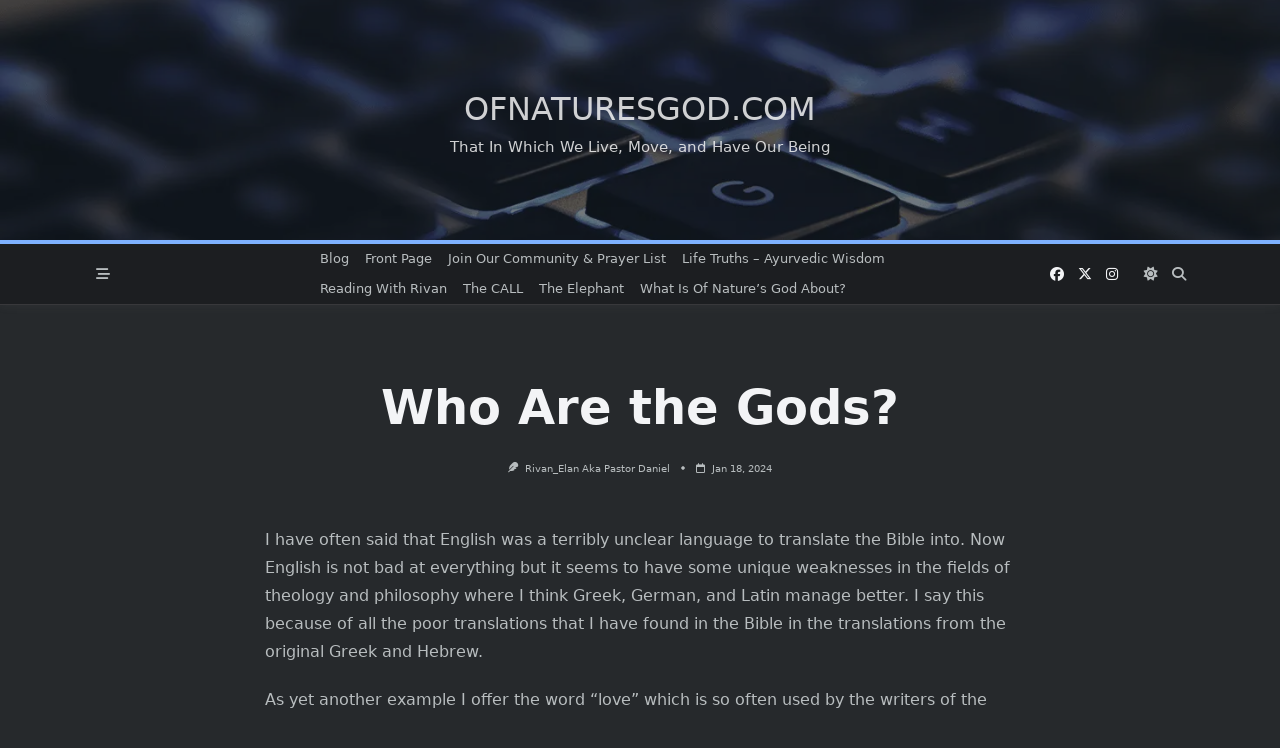

--- FILE ---
content_type: text/html; charset=UTF-8
request_url: https://ofnaturesgod.com/who-are-the-gods
body_size: 22172
content:

<!DOCTYPE html>
<html lang="en-US" data-save-color-scheme="yes" data-yuki-theme="dark">
<head>
    <meta charset="UTF-8">
    <meta name="viewport" content="width=device-width, initial-scale=1.0">
    <meta http-equiv="X-UA-Compatible" content="ie=edge">
    <link rel="profile" href="http://gmpg.org/xfn/11">
	<title>Who Are the Gods? &#8211; ofNaturesGod.com</title>
<meta name='robots' content='max-image-preview:large' />
<link rel='dns-prefetch' href='//www.googletagmanager.com' />
<link rel="alternate" type="application/rss+xml" title="ofNaturesGod.com &raquo; Feed" href="https://ofnaturesgod.com/feed" />
<link rel="alternate" type="application/rss+xml" title="ofNaturesGod.com &raquo; Comments Feed" href="https://ofnaturesgod.com/comments/feed" />
<link rel="alternate" type="application/rss+xml" title="ofNaturesGod.com &raquo; Who Are the Gods? Comments Feed" href="https://ofnaturesgod.com/who-are-the-gods/feed" />
<script>
window._wpemojiSettings = {"baseUrl":"https:\/\/s.w.org\/images\/core\/emoji\/14.0.0\/72x72\/","ext":".png","svgUrl":"https:\/\/s.w.org\/images\/core\/emoji\/14.0.0\/svg\/","svgExt":".svg","source":{"concatemoji":"https:\/\/ofnaturesgod.com\/wp-includes\/js\/wp-emoji-release.min.js?ver=6.3.1"}};
/*! This file is auto-generated */
!function(i,n){var o,s,e;function c(e){try{var t={supportTests:e,timestamp:(new Date).valueOf()};sessionStorage.setItem(o,JSON.stringify(t))}catch(e){}}function p(e,t,n){e.clearRect(0,0,e.canvas.width,e.canvas.height),e.fillText(t,0,0);var t=new Uint32Array(e.getImageData(0,0,e.canvas.width,e.canvas.height).data),r=(e.clearRect(0,0,e.canvas.width,e.canvas.height),e.fillText(n,0,0),new Uint32Array(e.getImageData(0,0,e.canvas.width,e.canvas.height).data));return t.every(function(e,t){return e===r[t]})}function u(e,t,n){switch(t){case"flag":return n(e,"\ud83c\udff3\ufe0f\u200d\u26a7\ufe0f","\ud83c\udff3\ufe0f\u200b\u26a7\ufe0f")?!1:!n(e,"\ud83c\uddfa\ud83c\uddf3","\ud83c\uddfa\u200b\ud83c\uddf3")&&!n(e,"\ud83c\udff4\udb40\udc67\udb40\udc62\udb40\udc65\udb40\udc6e\udb40\udc67\udb40\udc7f","\ud83c\udff4\u200b\udb40\udc67\u200b\udb40\udc62\u200b\udb40\udc65\u200b\udb40\udc6e\u200b\udb40\udc67\u200b\udb40\udc7f");case"emoji":return!n(e,"\ud83e\udef1\ud83c\udffb\u200d\ud83e\udef2\ud83c\udfff","\ud83e\udef1\ud83c\udffb\u200b\ud83e\udef2\ud83c\udfff")}return!1}function f(e,t,n){var r="undefined"!=typeof WorkerGlobalScope&&self instanceof WorkerGlobalScope?new OffscreenCanvas(300,150):i.createElement("canvas"),a=r.getContext("2d",{willReadFrequently:!0}),o=(a.textBaseline="top",a.font="600 32px Arial",{});return e.forEach(function(e){o[e]=t(a,e,n)}),o}function t(e){var t=i.createElement("script");t.src=e,t.defer=!0,i.head.appendChild(t)}"undefined"!=typeof Promise&&(o="wpEmojiSettingsSupports",s=["flag","emoji"],n.supports={everything:!0,everythingExceptFlag:!0},e=new Promise(function(e){i.addEventListener("DOMContentLoaded",e,{once:!0})}),new Promise(function(t){var n=function(){try{var e=JSON.parse(sessionStorage.getItem(o));if("object"==typeof e&&"number"==typeof e.timestamp&&(new Date).valueOf()<e.timestamp+604800&&"object"==typeof e.supportTests)return e.supportTests}catch(e){}return null}();if(!n){if("undefined"!=typeof Worker&&"undefined"!=typeof OffscreenCanvas&&"undefined"!=typeof URL&&URL.createObjectURL&&"undefined"!=typeof Blob)try{var e="postMessage("+f.toString()+"("+[JSON.stringify(s),u.toString(),p.toString()].join(",")+"));",r=new Blob([e],{type:"text/javascript"}),a=new Worker(URL.createObjectURL(r),{name:"wpTestEmojiSupports"});return void(a.onmessage=function(e){c(n=e.data),a.terminate(),t(n)})}catch(e){}c(n=f(s,u,p))}t(n)}).then(function(e){for(var t in e)n.supports[t]=e[t],n.supports.everything=n.supports.everything&&n.supports[t],"flag"!==t&&(n.supports.everythingExceptFlag=n.supports.everythingExceptFlag&&n.supports[t]);n.supports.everythingExceptFlag=n.supports.everythingExceptFlag&&!n.supports.flag,n.DOMReady=!1,n.readyCallback=function(){n.DOMReady=!0}}).then(function(){return e}).then(function(){var e;n.supports.everything||(n.readyCallback(),(e=n.source||{}).concatemoji?t(e.concatemoji):e.wpemoji&&e.twemoji&&(t(e.twemoji),t(e.wpemoji)))}))}((window,document),window._wpemojiSettings);
</script>
<style>
img.wp-smiley,
img.emoji {
	display: inline !important;
	border: none !important;
	box-shadow: none !important;
	height: 1em !important;
	width: 1em !important;
	margin: 0 0.07em !important;
	vertical-align: -0.1em !important;
	background: none !important;
	padding: 0 !important;
}
</style>
	<link rel='stylesheet' id='wp-block-library-css' href='https://ofnaturesgod.com/wp-includes/css/dist/block-library/style.min.css?ver=6.3.1' media='all' />
<style id='global-styles-inline-css'>
body{--wp--preset--color--black: #000000;--wp--preset--color--cyan-bluish-gray: #abb8c3;--wp--preset--color--white: #ffffff;--wp--preset--color--pale-pink: #f78da7;--wp--preset--color--vivid-red: #cf2e2e;--wp--preset--color--luminous-vivid-orange: #ff6900;--wp--preset--color--luminous-vivid-amber: #fcb900;--wp--preset--color--light-green-cyan: #7bdcb5;--wp--preset--color--vivid-green-cyan: #00d084;--wp--preset--color--pale-cyan-blue: #8ed1fc;--wp--preset--color--vivid-cyan-blue: #0693e3;--wp--preset--color--vivid-purple: #9b51e0;--wp--preset--gradient--vivid-cyan-blue-to-vivid-purple: linear-gradient(135deg,rgba(6,147,227,1) 0%,rgb(155,81,224) 100%);--wp--preset--gradient--light-green-cyan-to-vivid-green-cyan: linear-gradient(135deg,rgb(122,220,180) 0%,rgb(0,208,130) 100%);--wp--preset--gradient--luminous-vivid-amber-to-luminous-vivid-orange: linear-gradient(135deg,rgba(252,185,0,1) 0%,rgba(255,105,0,1) 100%);--wp--preset--gradient--luminous-vivid-orange-to-vivid-red: linear-gradient(135deg,rgba(255,105,0,1) 0%,rgb(207,46,46) 100%);--wp--preset--gradient--very-light-gray-to-cyan-bluish-gray: linear-gradient(135deg,rgb(238,238,238) 0%,rgb(169,184,195) 100%);--wp--preset--gradient--cool-to-warm-spectrum: linear-gradient(135deg,rgb(74,234,220) 0%,rgb(151,120,209) 20%,rgb(207,42,186) 40%,rgb(238,44,130) 60%,rgb(251,105,98) 80%,rgb(254,248,76) 100%);--wp--preset--gradient--blush-light-purple: linear-gradient(135deg,rgb(255,206,236) 0%,rgb(152,150,240) 100%);--wp--preset--gradient--blush-bordeaux: linear-gradient(135deg,rgb(254,205,165) 0%,rgb(254,45,45) 50%,rgb(107,0,62) 100%);--wp--preset--gradient--luminous-dusk: linear-gradient(135deg,rgb(255,203,112) 0%,rgb(199,81,192) 50%,rgb(65,88,208) 100%);--wp--preset--gradient--pale-ocean: linear-gradient(135deg,rgb(255,245,203) 0%,rgb(182,227,212) 50%,rgb(51,167,181) 100%);--wp--preset--gradient--electric-grass: linear-gradient(135deg,rgb(202,248,128) 0%,rgb(113,206,126) 100%);--wp--preset--gradient--midnight: linear-gradient(135deg,rgb(2,3,129) 0%,rgb(40,116,252) 100%);--wp--preset--font-size--small: 13px;--wp--preset--font-size--medium: clamp(14px, 0.875rem + ((1vw - 3.2px) * 0.682), 20px);--wp--preset--font-size--large: clamp(22.041px, 1.378rem + ((1vw - 3.2px) * 1.586), 36px);--wp--preset--font-size--x-large: clamp(25.014px, 1.563rem + ((1vw - 3.2px) * 1.93), 42px);--wp--preset--font-size--yuki-font-tiny: clamp(10px, 0.625rem + ((1vw - 3.2px) * 0.227), 12px);--wp--preset--font-size--yuki-font-xxsmall: clamp(12px, 0.75rem + ((1vw - 3.2px) * 0.227), 14px);--wp--preset--font-size--yuki-font-xsmall: clamp(14px, 0.875rem + ((1vw - 3.2px) * 0.227), 16px);--wp--preset--font-size--yuki-font-small: clamp(16px, 1rem + ((1vw - 3.2px) * 0.227), 18px);--wp--preset--font-size--yuki-font-medium: clamp(18px, 1.125rem + ((1vw - 3.2px) * 0.227), 20px);--wp--preset--font-size--yuki-font-large: clamp(24px, 1.5rem + ((1vw - 3.2px) * 0.909), 32px);--wp--preset--font-size--yuki-font-xlarge: clamp(32px, 2rem + ((1vw - 3.2px) * 1.818), 48px);--wp--preset--font-size--yuki-font-xxlarge: clamp(40px, 2.5rem + ((1vw - 3.2px) * 2.727), 64px);--wp--preset--spacing--xx-small: 0.5rem;--wp--preset--spacing--x-small: 1rem;--wp--preset--spacing--small: 1.5rem;--wp--preset--spacing--medium: 2rem;--wp--preset--spacing--large: 3rem;--wp--preset--spacing--x-large: 4rem;--wp--preset--spacing--xx-large: 6rem;--wp--preset--shadow--natural: 6px 6px 9px rgba(0, 0, 0, 0.2);--wp--preset--shadow--deep: 12px 12px 50px rgba(0, 0, 0, 0.4);--wp--preset--shadow--sharp: 6px 6px 0px rgba(0, 0, 0, 0.2);--wp--preset--shadow--outlined: 6px 6px 0px -3px rgba(255, 255, 255, 1), 6px 6px rgba(0, 0, 0, 1);--wp--preset--shadow--crisp: 6px 6px 0px rgba(0, 0, 0, 1);}body { margin: 0;--wp--style--global--content-size: 1140px;--wp--style--global--wide-size: 1200px; }.wp-site-blocks > .alignleft { float: left; margin-right: 2em; }.wp-site-blocks > .alignright { float: right; margin-left: 2em; }.wp-site-blocks > .aligncenter { justify-content: center; margin-left: auto; margin-right: auto; }:where(.wp-site-blocks) > * { margin-block-start: 24px; margin-block-end: 0; }:where(.wp-site-blocks) > :first-child:first-child { margin-block-start: 0; }:where(.wp-site-blocks) > :last-child:last-child { margin-block-end: 0; }body { --wp--style--block-gap: 24px; }:where(body .is-layout-flow)  > :first-child:first-child{margin-block-start: 0;}:where(body .is-layout-flow)  > :last-child:last-child{margin-block-end: 0;}:where(body .is-layout-flow)  > *{margin-block-start: 24px;margin-block-end: 0;}:where(body .is-layout-constrained)  > :first-child:first-child{margin-block-start: 0;}:where(body .is-layout-constrained)  > :last-child:last-child{margin-block-end: 0;}:where(body .is-layout-constrained)  > *{margin-block-start: 24px;margin-block-end: 0;}:where(body .is-layout-flex) {gap: 24px;}:where(body .is-layout-grid) {gap: 24px;}body .is-layout-flow > .alignleft{float: left;margin-inline-start: 0;margin-inline-end: 2em;}body .is-layout-flow > .alignright{float: right;margin-inline-start: 2em;margin-inline-end: 0;}body .is-layout-flow > .aligncenter{margin-left: auto !important;margin-right: auto !important;}body .is-layout-constrained > .alignleft{float: left;margin-inline-start: 0;margin-inline-end: 2em;}body .is-layout-constrained > .alignright{float: right;margin-inline-start: 2em;margin-inline-end: 0;}body .is-layout-constrained > .aligncenter{margin-left: auto !important;margin-right: auto !important;}body .is-layout-constrained > :where(:not(.alignleft):not(.alignright):not(.alignfull)){max-width: var(--wp--style--global--content-size);margin-left: auto !important;margin-right: auto !important;}body .is-layout-constrained > .alignwide{max-width: var(--wp--style--global--wide-size);}body .is-layout-flex{display: flex;}body .is-layout-flex{flex-wrap: wrap;align-items: center;}body .is-layout-flex > *{margin: 0;}body .is-layout-grid{display: grid;}body .is-layout-grid > *{margin: 0;}body{color: var(--yuki-content-base-color);padding-top: 0px;padding-right: 0px;padding-bottom: 0px;padding-left: 0px;}a:where(:not(.wp-element-button)){color: var(--yuki-link-initial-color);text-decoration: none;}a:where(:not(.wp-element-button)):hover{color: var(--yuki-link-hover-color);}a:where(:not(.wp-element-button)):focus{color: var(--yuki-link-hover-color);}h1, h2, h3, h4, h5, h6{color: var(--yuki-headings-color);}.wp-element-button, .wp-block-button__link{background-color: var(--yuki-primary-active);border-width: 0;color: #fff;font-family: inherit;font-size: inherit;line-height: inherit;padding: calc(0.667em + 2px) calc(1.333em + 2px);text-decoration: none;}.wp-element-button:hover, .wp-block-button__link:hover{background-color: var(--yuki-primary-active);color: var(--yuki-base-color);}.has-black-color{color: var(--wp--preset--color--black) !important;}.has-cyan-bluish-gray-color{color: var(--wp--preset--color--cyan-bluish-gray) !important;}.has-white-color{color: var(--wp--preset--color--white) !important;}.has-pale-pink-color{color: var(--wp--preset--color--pale-pink) !important;}.has-vivid-red-color{color: var(--wp--preset--color--vivid-red) !important;}.has-luminous-vivid-orange-color{color: var(--wp--preset--color--luminous-vivid-orange) !important;}.has-luminous-vivid-amber-color{color: var(--wp--preset--color--luminous-vivid-amber) !important;}.has-light-green-cyan-color{color: var(--wp--preset--color--light-green-cyan) !important;}.has-vivid-green-cyan-color{color: var(--wp--preset--color--vivid-green-cyan) !important;}.has-pale-cyan-blue-color{color: var(--wp--preset--color--pale-cyan-blue) !important;}.has-vivid-cyan-blue-color{color: var(--wp--preset--color--vivid-cyan-blue) !important;}.has-vivid-purple-color{color: var(--wp--preset--color--vivid-purple) !important;}.has-black-background-color{background-color: var(--wp--preset--color--black) !important;}.has-cyan-bluish-gray-background-color{background-color: var(--wp--preset--color--cyan-bluish-gray) !important;}.has-white-background-color{background-color: var(--wp--preset--color--white) !important;}.has-pale-pink-background-color{background-color: var(--wp--preset--color--pale-pink) !important;}.has-vivid-red-background-color{background-color: var(--wp--preset--color--vivid-red) !important;}.has-luminous-vivid-orange-background-color{background-color: var(--wp--preset--color--luminous-vivid-orange) !important;}.has-luminous-vivid-amber-background-color{background-color: var(--wp--preset--color--luminous-vivid-amber) !important;}.has-light-green-cyan-background-color{background-color: var(--wp--preset--color--light-green-cyan) !important;}.has-vivid-green-cyan-background-color{background-color: var(--wp--preset--color--vivid-green-cyan) !important;}.has-pale-cyan-blue-background-color{background-color: var(--wp--preset--color--pale-cyan-blue) !important;}.has-vivid-cyan-blue-background-color{background-color: var(--wp--preset--color--vivid-cyan-blue) !important;}.has-vivid-purple-background-color{background-color: var(--wp--preset--color--vivid-purple) !important;}.has-black-border-color{border-color: var(--wp--preset--color--black) !important;}.has-cyan-bluish-gray-border-color{border-color: var(--wp--preset--color--cyan-bluish-gray) !important;}.has-white-border-color{border-color: var(--wp--preset--color--white) !important;}.has-pale-pink-border-color{border-color: var(--wp--preset--color--pale-pink) !important;}.has-vivid-red-border-color{border-color: var(--wp--preset--color--vivid-red) !important;}.has-luminous-vivid-orange-border-color{border-color: var(--wp--preset--color--luminous-vivid-orange) !important;}.has-luminous-vivid-amber-border-color{border-color: var(--wp--preset--color--luminous-vivid-amber) !important;}.has-light-green-cyan-border-color{border-color: var(--wp--preset--color--light-green-cyan) !important;}.has-vivid-green-cyan-border-color{border-color: var(--wp--preset--color--vivid-green-cyan) !important;}.has-pale-cyan-blue-border-color{border-color: var(--wp--preset--color--pale-cyan-blue) !important;}.has-vivid-cyan-blue-border-color{border-color: var(--wp--preset--color--vivid-cyan-blue) !important;}.has-vivid-purple-border-color{border-color: var(--wp--preset--color--vivid-purple) !important;}.has-vivid-cyan-blue-to-vivid-purple-gradient-background{background: var(--wp--preset--gradient--vivid-cyan-blue-to-vivid-purple) !important;}.has-light-green-cyan-to-vivid-green-cyan-gradient-background{background: var(--wp--preset--gradient--light-green-cyan-to-vivid-green-cyan) !important;}.has-luminous-vivid-amber-to-luminous-vivid-orange-gradient-background{background: var(--wp--preset--gradient--luminous-vivid-amber-to-luminous-vivid-orange) !important;}.has-luminous-vivid-orange-to-vivid-red-gradient-background{background: var(--wp--preset--gradient--luminous-vivid-orange-to-vivid-red) !important;}.has-very-light-gray-to-cyan-bluish-gray-gradient-background{background: var(--wp--preset--gradient--very-light-gray-to-cyan-bluish-gray) !important;}.has-cool-to-warm-spectrum-gradient-background{background: var(--wp--preset--gradient--cool-to-warm-spectrum) !important;}.has-blush-light-purple-gradient-background{background: var(--wp--preset--gradient--blush-light-purple) !important;}.has-blush-bordeaux-gradient-background{background: var(--wp--preset--gradient--blush-bordeaux) !important;}.has-luminous-dusk-gradient-background{background: var(--wp--preset--gradient--luminous-dusk) !important;}.has-pale-ocean-gradient-background{background: var(--wp--preset--gradient--pale-ocean) !important;}.has-electric-grass-gradient-background{background: var(--wp--preset--gradient--electric-grass) !important;}.has-midnight-gradient-background{background: var(--wp--preset--gradient--midnight) !important;}.has-small-font-size{font-size: var(--wp--preset--font-size--small) !important;}.has-medium-font-size{font-size: var(--wp--preset--font-size--medium) !important;}.has-large-font-size{font-size: var(--wp--preset--font-size--large) !important;}.has-x-large-font-size{font-size: var(--wp--preset--font-size--x-large) !important;}.has-yuki-font-tiny-font-size{font-size: var(--wp--preset--font-size--yuki-font-tiny) !important;}.has-yuki-font-xxsmall-font-size{font-size: var(--wp--preset--font-size--yuki-font-xxsmall) !important;}.has-yuki-font-xsmall-font-size{font-size: var(--wp--preset--font-size--yuki-font-xsmall) !important;}.has-yuki-font-small-font-size{font-size: var(--wp--preset--font-size--yuki-font-small) !important;}.has-yuki-font-medium-font-size{font-size: var(--wp--preset--font-size--yuki-font-medium) !important;}.has-yuki-font-large-font-size{font-size: var(--wp--preset--font-size--yuki-font-large) !important;}.has-yuki-font-xlarge-font-size{font-size: var(--wp--preset--font-size--yuki-font-xlarge) !important;}.has-yuki-font-xxlarge-font-size{font-size: var(--wp--preset--font-size--yuki-font-xxlarge) !important;}
.wp-block-navigation a:where(:not(.wp-element-button)){color: inherit;}
.wp-block-pullquote{font-size: clamp(0.984em, 0.984rem + ((1vw - 0.2em) * 0.938), 1.5em);line-height: 1.6;}
</style>
<link rel='stylesheet' id='lotta-fontawesome-css' href='https://ofnaturesgod.com/wp-content/themes/yuki/lotta-framework/dist/vendor/fontawesome/css/all.min.css?ver=2.1.1' media='all' />
<link rel='stylesheet' id='yuki-style-css' href='https://ofnaturesgod.com/wp-content/themes/yuki/dist/css/style.min.css?ver=1.4.12' media='all' />
<style id='yuki-dynamic-vars-inline-css'>
:root{--yuki-transparent:rgba(0, 0, 0, 0);--yuki-light-primary-color:#1065cd;--yuki-light-primary-active:#1189cf;--yuki-light-accent-color:#687385;--yuki-light-accent-active:#000c2d;--yuki-light-base-color:#ffffff;--yuki-light-base-100:#f7f8f9;--yuki-light-base-200:#eaecee;--yuki-light-base-300:#dbdddf;--yuki-dark-primary-color:#7eb1ff;--yuki-dark-primary-active:#2982e9;--yuki-dark-accent-color:#b8bdbf;--yuki-dark-accent-active:#f3f4f6;--yuki-dark-base-color:#1c1e21;--yuki-dark-base-100:#26292c;--yuki-dark-base-200:#38383b;--yuki-dark-base-300:#5a5b61;--yuki-content-base-color:var(--yuki-accent-color);--yuki-headings-color:var(--yuki-accent-active);}
</style>
<style id='yuki-preloader-inline-css'>
.yuki-preloader-wrap{--yuki-preloader-background:#17212a;--yuki-preloader-primary:var(--yuki-primary-color);--yuki-preloader-accent:#f3f4f6;position:fixed;top:0;left:0;width:100%;height:100%;z-index:100000;display:flex;align-items:center;background:var(--yuki-preloader-background);}.yuki-preloader-4{transform:rotateZ(45deg);perspective:1000px;border-radius:50%;width:48px;height:48px;margin:auto;color:var(--yuki-preloader-accent);}.yuki-preloader-4::before,.yuki-preloader-4::after{content:'';display:block;position:absolute;top:0;left:0;width:inherit;height:inherit;border-radius:50%;transform:rotateX(70deg);animation:1s spin linear infinite;}.yuki-preloader-4::after{color:var(--yuki-preloader-primary);transform:rotateY(70deg);animation-delay:.4s;}@keyframes rotate {0% {transform:translate(-50%, -50%) rotateZ(0deg);}100% {transform:translate(-50%, -50%) rotateZ(360deg);}}@keyframes rotateccw {0% {transform:translate(-50%, -50%) rotate(0deg);}100% {transform:translate(-50%, -50%) rotate(-360deg);}}@keyframes spin {0%, {}100% {box-shadow:.2em 0px 0 0px currentcolor;}12% {box-shadow:.2em .2em 0 0 currentcolor;}25% {box-shadow:0 .2em 0 0px currentcolor;}37% {box-shadow:-.2em .2em 0 0 currentcolor;}50% {box-shadow:-.2em 0 0 0 currentcolor;}62% {box-shadow:-.2em -.2em 0 0 currentcolor;}75% {box-shadow:0px -.2em 0 0 currentcolor;}87% {box-shadow:.2em -.2em 0 0 currentcolor;}}
</style>
<style id='yuki-dynamic-inline-css'>
.yuki-container{padding-top:24px;padding-bottom:24px;}.yuki-body{font-family:ui-sans-serif, system-ui, -apple-system, BlinkMacSystemFont, "Segoe UI", Roboto, "Helvetica Neue", Arial, "Noto Sans", sans-serif, "Apple Color Emoji", "Segoe UI Emoji", "Segoe UI Symbol", "Noto Color Emoji";font-weight:400;font-size:16px;line-height:1.5;background-color:var(--yuki-base-100);background-image:none;--yuki-max-w-content:75ch;}.yuki-article-header .entry-title{font-family:inherit;font-weight:700;font-size:3rem;line-height:1.25;--yuki-initial-color:var(--yuki-accent-active);--yuki-hover-color:var(--yuki-primary-color);}.yuki-article-header .entry-metas{font-family:inherit;font-weight:400;font-size:0.65rem;line-height:1.5;text-transform:capitalize;--yuki-meta-link-initial-color:var(--yuki-accent-color);--yuki-meta-link-hover-color:var(--yuki-primary-color);}.yuki-article-header .entry-categories{font-family:inherit;font-weight:400;font-size:0.75rem;line-height:1.5;text-transform:uppercase;--yuki-tax-text-initial:var(--yuki-base-color);--yuki-tax-text-hover:var(--yuki-base-color);--yuki-tax-bg-initial:var(--yuki-accent-active);--yuki-tax-bg-hover:var(--yuki-primary-color);}.yuki-article-header .entry-tags{font-family:inherit;font-weight:700;font-size:0.75rem;line-height:1.5;--yuki-tax-text-initial:var(--yuki-primary-color);--yuki-tax-text-hover:var(--yuki-primary-active);}.yuki-article-header .entry-excerpt{font-family:inherit;font-weight:400;font-size:1rem;line-height:1.5;--yuki-initial-color:var(--yuki-accent-color);--yuki-link-initial-color:Link Initial;--yuki-link-hover-color:Link Hover;}.yuki-article-header .entry-excerpt .yuki-entry-excerpt-more{font-family:inherit;font-weight:400;font-size:1rem;line-height:1.5;}.yuki-related-posts-wrap .card .entry-title{font-family:inherit;font-weight:700;font-size:1rem;line-height:1.5;--yuki-initial-color:var(--yuki-accent-color);--yuki-hover-color:var(--yuki-primary-color);}.yuki-related-posts-wrap .card .entry-metas{font-family:inherit;font-weight:400;font-size:0.65rem;line-height:1.5;text-transform:capitalize;--yuki-meta-link-initial-color:var(--yuki-accent-color);--yuki-meta-link-hover-color:var(--yuki-primary-color);}.yuki-related-posts-wrap .card .entry-categories{font-family:inherit;font-weight:700;font-size:0.75rem;line-height:1.5;--yuki-tax-text-initial:var(--yuki-primary-color);--yuki-tax-text-hover:var(--yuki-primary-active);}.yuki-related-posts-wrap .card .entry-tags{font-family:inherit;font-weight:700;font-size:0.75rem;line-height:1.5;--yuki-tax-text-initial:var(--yuki-primary-color);--yuki-tax-text-hover:var(--yuki-primary-active);}.yuki-related-posts-wrap .card .entry-excerpt{font-family:inherit;font-weight:400;font-size:1rem;line-height:1.5;--yuki-initial-color:var(--yuki-accent-color);--yuki-link-initial-color:Link Initial;--yuki-link-hover-color:Link Hover;}.yuki-related-posts-wrap .card .entry-excerpt .yuki-entry-excerpt-more{font-family:inherit;font-weight:400;font-size:1rem;line-height:1.5;}.yuki-related-posts-wrap .card .entry-thumbnail{height:128px;border-radius:0px 0px 0px 0px;box-shadow:none;}.yuki-related-posts-wrap .card .entry-divider{--entry-divider:1px dashed var(--lotta-border---entry-divider-initial-color);--lotta-border-initial-color:var(--yuki-base-300);--lotta-border---entry-divider-initial-color:var(--yuki-base-300);}.yuki-related-posts-wrap .card .entry-read-more{--yuki-button-height:32px;font-family:inherit;font-weight:500;font-size:0.75rem;line-height:1;text-transform:capitalize;--yuki-button-padding:0.85em 1.25em 0.85em 1.25em;--yuki-button-radius:2px 2px 2px 2px;--yuki-button-text-initial-color:var(--yuki-accent-active);--yuki-button-text-hover-color:var(--yuki-base-color);--yuki-button-initial-color:var(--yuki-transparent);--yuki-button-hover-color:var(--yuki-accent-active);--yuki-button-border:1px solid var(--lotta-border---yuki-button-border-initial-color);--lotta-border-initial-color:var(--yuki-base-300);--lotta-border---yuki-button-border-initial-color:var(--yuki-base-300);--lotta-border-hover-color:var(--yuki-accent-active);--lotta-border---yuki-button-border-hover-color:var(--yuki-accent-active);}.yuki-archive-header{text-align:left;}.yuki-archive-header .container{padding:24px 24px 24px 24px;}.yuki-archive-header .archive-title{font-family:inherit;font-weight:600;font-size:1.5rem;line-height:2;text-transform:capitalize;color:var(--yuki-accent-active);}.yuki-archive-header .archive-description{font-family:inherit;font-weight:400;font-size:0.875rem;line-height:1.5;color:var(--yuki-accent-color);}.yuki-archive-pagination{--yuki-pagination-button-border:1px solid var(--lotta-border---yuki-pagination-button-border-initial-color);--lotta-border-initial-color:var(--yuki-base-200);--lotta-border---yuki-pagination-button-border-initial-color:var(--yuki-base-200);--yuki-pagination-button-radius:4px;--yuki-pagination-initial-color:var(--yuki-accent-active);--yuki-pagination-active-color:var(--yuki-base-color);--yuki-pagination-accent-color:var(--yuki-primary-color);font-family:inherit;font-weight:400;font-size:0.875rem;line-height:1;justify-content:center;}.yuki-sidebar .yuki-widget{background-color:var(--yuki-base-color);background-image:none;border:1px solid var(--lotta-border-border-initial-color);--lotta-border-initial-color:var(--yuki-base-200);--lotta-border-border-initial-color:var(--yuki-base-200);box-shadow:rgba(44, 62, 80, 0.15) 0px 15px 18px -15px;padding:12px 12px 12px 12px;border-radius:4px 4px 4px 4px;}.yuki-sidebar{font-family:inherit;font-weight:400;font-size:0.875rem;line-height:1.5em;--yuki-widgets-text-color:var(--yuki-accent-color);--yuki-widgets-link-initial:var(--yuki-accent-color);--yuki-widgets-link-hover:var(--yuki-primary-active);text-align:left;--yuki-sidebar-width:27%;--yuki-sidebar-gap:24px;--yuki-widgets-spacing:24px;}.yuki-sidebar .widget-title{font-family:inherit;font-weight:600;font-size:0.875rem;line-height:1.5em;text-transform:uppercase;color:var(--yuki-accent-active);--yuki-heading-indicator:var(--yuki-primary-active);}.wp-block-search__button,.wc-block-product-search__button,.yuki-article-content .wp-block-button,.yuki-article-content button,.prose-yuki .wp-block-button,.prose-yuki button,[type="submit"]{--yuki-button-height:32px;--yuki-button-shadow:none;--yuki-button-shadow-active:rgba(44, 62, 80, 0.2) 0px 0px 15px 0px;font-family:inherit;font-weight:500;font-size:0.75rem;line-height:1;text-transform:capitalize;--yuki-button-border:1px solid var(--lotta-border---yuki-button-border-initial-color);--lotta-border-initial-color:var(--yuki-primary-active);--lotta-border---yuki-button-border-initial-color:var(--yuki-primary-active);--lotta-border-hover-color:var(--yuki-accent-active);--lotta-border---yuki-button-border-hover-color:var(--yuki-accent-active);--yuki-button-padding:0.85em 1.25em 0.85em 1.25em;--yuki-button-radius:2px 2px 2px 2px;--yuki-button-text-initial-color:var(--yuki-base-color);--yuki-button-text-hover-color:var(--yuki-base-color);--yuki-button-initial-color:var(--yuki-primary-active);--yuki-button-hover-color:var(--yuki-accent-active);}.yuki-article-header{padding:48px 0px 48px 0px;text-align:center;}.yuki-article-header-background::after{background-image:linear-gradient(180deg,rgba(50,65,84,0.26) 0%,rgba(50,65,84,0.73) 100%);}.yuki-article-header-background{padding:68px 68px 68px 68px;--yuki-article-header-override:#eeeeee;position:relative;background-position:center;background-size:cover;background-repeat:no-repeat;}.article-featured-image{padding:12px 0px 12px 0px;}.article-featured-image img{height:100%;box-shadow:none;border-radius:2px 2px 2px 2px;}.yuki-article-content{font-family:inherit;font-weight:400;font-size:1rem;line-height:1.75;}.yuki-article-content .has-drop-cap::first-letter{font-family:ui-serif, Georgia, Cambria, "Times New Roman", Times, serif;font-weight:700;font-size:5rem;line-height:1;text-transform:uppercase;}.yuki-article-content a{text-decoration:underline;}.yuki-post-socials{--yuki-social-icons-size:18px;--yuki-social-icons-spacing:14px;padding:0px 0px 0px 0px;margin:36px 0px 36px 0px;}.yuki-post-socials .yuki-social-link{--yuki-social-icon-initial-color:var(--yuki-base-color);--yuki-social-icon-hover-color:var(--yuki-base-color);--yuki-social-bg-initial-color:var(--yuki-accent-active);--yuki-social-bg-hover-color:var(--yuki-primary-color);--yuki-social-border-initial-color:var(--yuki-base-200);--yuki-social-border-hover-color:var(--yuki-primary-active);}.yuki-post-navigation{padding:24px 0px 24px 0px;margin:36px 0px 36px 0px;--yuki-navigation-thumb-radius:8px 8px 8px 8px;border-top:1px dashed var(--lotta-border-border-top-initial-color);--lotta-border-initial-color:var(--yuki-base-300);--lotta-border-border-top-initial-color:var(--yuki-base-300);border-bottom:1px dashed var(--lotta-border-border-bottom-initial-color);--lotta-border-border-bottom-initial-color:var(--yuki-base-300);--yuki-navigation-initial-color:var(--yuki-accent-color);--yuki-navigation-hover-color:var(--yuki-primary-color);}.yuki-comments-area{font-family:inherit;font-weight:400;font-size:0.85rem;line-height:1.5em;--yuki-comments-initial-color:var(--yuki-accent-active);--yuki-comments-hover-color:var(--yuki-primary-color);--yuki-form-background-color:var(--yuki-base-color);--yuki-form-border-color:var(--yuki-base-200);--yuki-form-active-color:var(--yuki-primary-color);padding:0px 0px 0px 0px;margin:0px 0px 0px 0px;border-top:none;--lotta-border-initial-color:var(--yuki-base-200);--lotta-border-border-top-initial-color:var(--yuki-base-200);border-bottom:none;--lotta-border-border-bottom-initial-color:var(--yuki-base-200);}.yuki-related-posts-list{--card-gap:24px;}.yuki-related-posts-list .card-wrapper{width:33.33%;}.yuki-related-posts-list .card{box-shadow:none;border:none;--lotta-border-initial-color:var(--yuki-base-200);--lotta-border-border-initial-color:var(--yuki-base-200);border-radius:4px 4px 4px 4px;text-align:left;justify-content:flex-start;0:;--card-content-spacing:0px;--card-thumbnail-spacing:12px;}.yuki-to-top{box-shadow:rgba(44, 62, 80, 0.15) 0px 10px 20px 0px;border-radius:3px 3px 3px 3px;padding:16px 16px 16px 16px;--yuki-to-top-icon-initial:var(--yuki-base-color);--yuki-to-top-icon-hover:var(--yuki-base-color);--yuki-to-top-background-initial:var(--yuki-accent-active);--yuki-to-top-background-hover:var(--yuki-primary-color);--yuki-to-top-icon-size:14px;--yuki-to-top-bottom-offset:48px;--yuki-to-top-side-offset:48px;}.yuki-to-top:hover{box-shadow:rgba(44, 62, 80, 0.15) 0px 10px 20px 0px;}form, .yuki-form, [type="submit"]{font-family:inherit;font-weight:400;font-size:0.85rem;line-height:1.5em;}.yuki-form-classic,.yuki-form-modern{--yuki-form-background-color:var(--yuki-base-color);--yuki-form-border-color:var(--yuki-base-300);--yuki-form-active-color:var(--yuki-primary-color);}.yuki-form-modern{--yuki-form-border-top:none;--yuki-form-border-right:none;--yuki-form-border-left:none;--yuki-form-border-bottom:2px solid var(--yuki-form-border-color);--yuki-form-checkbox-border-top:2px solid var(--yuki-form-background-color);--yuki-form-checkbox-border-right:2px solid var(--yuki-form-background-color);--yuki-form-checkbox-border-left:2px solid var(--yuki-form-background-color);--yuki-form-checkbox-border-bottom:2px solid var(--yuki-form-border-color);}.yuki-is-sticky{border-top:none;--lotta-border-initial-color:var(--yuki-base-300);--lotta-border-border-top-initial-color:var(--yuki-base-300);border-bottom:none;--lotta-border-border-bottom-initial-color:var(--yuki-base-300);box-shadow:none;}.yuki-off-canvas .yuki-modal-inner{box-shadow:rgba(44, 62, 80, 0.35) 0px 0px 70px 0px;background-color:var(--yuki-base-color);background-image:none;--yuki-modal-action-initial:var(--yuki-accent-color);--yuki-modal-action-hover:var(--yuki-primary-color);width:500px;margin-right:auto;}.yuki-off-canvas{background-color:rgba(0, 0, 0, 0);background-image:none;}.yuki_header_el_widgets .yuki-widget{background-color:var(--yuki-transparent);background-image:none;border:none;--lotta-border-initial-color:var(--yuki-base-200);--lotta-border-border-initial-color:var(--yuki-base-200);box-shadow:none;padding:0px 0px 0px 0px;border-radius:4px 4px 4px 4px;}.yuki_header_el_widgets{font-family:inherit;font-weight:400;font-size:0.875rem;line-height:1.5em;--yuki-widgets-text-color:var(--yuki-accent-color);--yuki-widgets-link-initial:var(--yuki-accent-color);--yuki-widgets-link-hover:var(--yuki-primary-active);width:100%;text-align:left;--yuki-widgets-spacing:24px;}.yuki_header_el_widgets .widget-title{font-family:inherit;font-weight:600;font-size:0.875rem;line-height:1.5em;text-transform:uppercase;color:var(--yuki-accent-active);--yuki-heading-indicator:var(--yuki-primary-active);}.yuki_header_builder_col_modal_0_desktop{padding:0px 0px 0px 0px;width:100%;flex-direction:column;justify-content:flex-start;align-items:center;--yuki-builder-elements-gap:12px;}.yuki_header_el_collapsable-menu{font-family:inherit;font-weight:700;font-size:1rem;line-height:1.5em;--menu-items-divider:1px solid var(--lotta-border---menu-items-divider-initial-color);--lotta-border-initial-color:var(--yuki-base-200);--lotta-border---menu-items-divider-initial-color:var(--yuki-base-200);--menu-text-initial-color:var(--yuki-accent-color);--menu-text-hover-color:var(--yuki-primary-color);--menu-text-active-color:var(--yuki-primary-color);--menu-dropdown-toggle-border:1px solid var(--lotta-border---menu-dropdown-toggle-border-initial-color);--lotta-border---menu-dropdown-toggle-border-initial-color:var(--yuki-base-200);}.yuki_header_builder_col_modal_0_mobile{padding:0px 0px 0px 0px;width:100%;flex-direction:column;justify-content:flex-start;align-items:center;--yuki-builder-elements-gap:12px;}.yuki_header_builder_col_top_bar_0_desktop{padding:0px 0px 0px 0px;width:70%;flex-direction:row;justify-content:flex-start;align-items:center;--yuki-builder-elements-gap:12px;}.yuki_header_builder_col_top_bar_1_desktop{padding:0px 0px 0px 0px;width:30%;flex-direction:row;justify-content:flex-end;align-items:center;--yuki-builder-elements-gap:12px;}.yuki_header_builder_col_top_bar_0_mobile{padding:0px 0px 0px 0px;width:100%;flex-direction:row;justify-content:center;align-items:center;--yuki-builder-elements-gap:12px;}.yuki-header-row-primary_navbar{background-size:cover;background-repeat:no-repeat;background-image:url(https://ofnaturesgod.com/wp-content/themes/yuki-ever-blog/assets/images/hero-background.webp);background-position:50% 50%;box-shadow:none;border-top:none;--lotta-border-initial-color:var(--yuki-base-200);--lotta-border-border-top-initial-color:var(--yuki-base-200);border-bottom:none;--lotta-border-border-bottom-initial-color:var(--yuki-base-200);z-index:99;display:block;}.yuki-header-row-primary_navbar .container{min-height:240px;}.yuki-header-row-primary_navbar .yuki-overlay{background-color:#16212b;background-image:none;opacity:0.6;}.yuki_header_primary_navbar_row_particles_canvas{--yuki-particles-canvas-z-index:1;}.yuki_header_el_logo{--logo-max-height:40px;--logo-spacing:12px;text-align:center;}.yuki_header_el_logo .site-title{font-family:inherit;font-weight:500;font-size:32px;line-height:1.7;text-transform:uppercase;--text-color:rgba(255,255,255,0.8);--hover-color:#ffffff;}.yuki_header_el_logo .site-tagline{font-family:inherit;font-weight:500;font-size:15px;line-height:1.5;color:rgba(255,255,255,0.8);}.yuki_header_builder_col_primary_navbar_0_desktop{padding:0px 0px 0px 0px;width:100%;flex-direction:row;justify-content:center;align-items:center;--yuki-builder-elements-gap:12px;}.yuki_header_builder_col_primary_navbar_0_mobile{padding:0px 0px 0px 0px;width:100%;flex-direction:row;justify-content:center;align-items:center;--yuki-builder-elements-gap:12px;}.yuki-header-row-bottom_row{background-color:var(--yuki-base-color);background-image:none;box-shadow:rgba(144,144,144,0.1) 0px 0px 10px 0px;border-top:4px solid var(--lotta-border-border-top-initial-color);--lotta-border-initial-color:var(--yuki-base-200);--lotta-border-border-top-initial-color:var(--yuki-primary-color);border-bottom:1px solid var(--lotta-border-border-bottom-initial-color);--lotta-border-border-bottom-initial-color:var(--yuki-base-200);z-index:98;display:block;}.yuki-header-row-bottom_row .container{min-height:60px;}.yuki_header_el_trigger{--yuki-icon-button-icon-initial-color:var(--yuki-accent-color);--yuki-icon-button-icon-hover-color:var(--yuki-primary-color);--yuki-icon-button-bg-initial-color:var(--yuki-base-100);--yuki-icon-button-bg-hover-color:var(--yuki-primary-active);--yuki-icon-button-border-initial-color:var(--yuki-base-200);--yuki-icon-button-border-hover-color:var(--yuki-primary-active);--yuki-icon-button-size:14px;font-size:14px;}.yuki_header_builder_col_bottom_row_0_desktop{padding:0px 0px 0px 0px;width:20%;flex-direction:row;justify-content:flex-start;align-items:center;--yuki-builder-elements-gap:12px;}.yuki_header_el_menu_2 > li{font-family:inherit;font-weight:500;font-size:0.8rem;line-height:1;text-transform:capitalize;}.yuki_header_el_menu_2 > li ul{font-family:inherit;font-weight:500;font-size:0.75rem;line-height:1;}.yuki_header_el_menu_2{--menu-items-height:50%;--dropdown-width:200px;--menu-text-initial-color:var(--yuki-accent-color);--menu-text-hover-color:var(--yuki-primary-color);--menu-text-active-color:var(--yuki-primary-color);--menu-background-initial-color:var(--yuki-transparent);--menu-background-hover-color:var(--yuki-transparent);--menu-background-active-color:var(--yuki-transparent);--menu-items-margin:0px 0px 0px 0px;--menu-items-padding:4px 8px 4px 8px;--menu-items-radius:0 0 0 0;--dropdown-text-initial-color:var(--yuki-accent-color);--dropdown-text-hover-color:var(--yuki-primary-color);--dropdown-text-active-color:var(--yuki-primary-color);--dropdown-background-initial-color:var(--yuki-base-color);--dropdown-background-active-color:var(--yuki-base-color);--dropdown-item-padding:12px 12px 12px 12px;--dropdown-radius:3px 3px 3px 3px;--dropdown-box-shadow:rgba(44, 62, 80, 0.2) 0px 0px 15px 0px;--dropdown-divider:none;--lotta-border-initial-color:var(--yuki-base-200);--lotta-border---dropdown-divider-initial-color:var(--yuki-base-200);}.yuki_header_builder_col_bottom_row_1_desktop{padding:0px 0px 0px 0px;width:60%;flex-direction:row;justify-content:center;align-items:center;--yuki-builder-elements-gap:12px;}.yuki_header_el_socials{--yuki-social-icons-size:14px;--yuki-social-icons-spacing:14px;padding:0px 12px 0px 12px;margin:0px 0px 0px 0px;}.yuki_header_el_socials .yuki-social-link{--yuki-social-icon-initial-color:var(--yuki-accent-active);--yuki-social-icon-hover-color:var(--yuki-primary-active);--yuki-social-bg-initial-color:var(--yuki-base-100);--yuki-social-bg-hover-color:var(--yuki-primary-active);--yuki-social-border-initial-color:var(--yuki-base-200);--yuki-social-border-hover-color:var(--yuki-primary-active);}.yuki_header_el_theme_switch{--yuki-icon-button-icon-initial-color:var(--yuki-accent-color);--yuki-icon-button-icon-hover-color:var(--yuki-primary-color);--yuki-icon-button-bg-initial-color:var(--yuki-base-100);--yuki-icon-button-bg-hover-color:var(--yuki-primary-active);--yuki-icon-button-border-initial-color:var(--yuki-base-200);--yuki-icon-button-border-hover-color:var(--yuki-primary-active);--yuki-icon-button-size:14px;font-size:14px;}.yuki_header_el_search{width:auto;}.yuki_header_el_search .yuki-search-button{--yuki-icon-button-icon-initial-color:var(--yuki-accent-color);--yuki-icon-button-icon-hover-color:var(--yuki-primary-color);--yuki-icon-button-bg-initial-color:var(--yuki-base-100);--yuki-icon-button-bg-hover-color:var(--yuki-primary-active);--yuki-icon-button-border-initial-color:var(--yuki-base-200);--yuki-icon-button-border-hover-color:var(--yuki-primary-active);--yuki-icon-button-size:14px;font-size:14px;}.yuki_header_el_search_modal{background-color:var(--yuki-base-color);background-image:none;--yuki-search-input-initial-color:var(--yuki-accent-color);--yuki-search-input-focus-color:var(--yuki-accent-color);--yuki-search-input-placeholder-color:var(--yuki-accent-color);--yuki-search-input-border-initial-color:var(--yuki-base-200);--yuki-search-input-border-focus-color:var(--yuki-primary-color);--yuki-modal-action-initial:var(--yuki-accent-active);--yuki-modal-action-hover:var(--yuki-primary-color);}.yuki_header_builder_col_bottom_row_2_desktop{padding:0px 0px 0px 0px;width:20%;flex-direction:row;justify-content:flex-end;align-items:center;--yuki-builder-elements-gap:12px;}.yuki_header_builder_col_bottom_row_0_mobile{padding:0px 0px 0px 0px;width:20%;flex-direction:row;justify-content:flex-start;align-items:center;--yuki-builder-elements-gap:12px;}.yuki_header_builder_col_bottom_row_1_mobile{padding:0px 0px 0px 0px;width:60%;flex-direction:row;justify-content:center;align-items:center;--yuki-builder-elements-gap:12px;}.yuki_header_builder_col_bottom_row_2_mobile{padding:0px 0px 0px 0px;width:20%;flex-direction:row;justify-content:flex-end;align-items:center;--yuki-builder-elements-gap:12px;}.yuki_footer_builder_col_top_0_all{padding:14px 14px 14px 14px;width:25%;flex-direction:column;justify-content:flex-start;align-items:flex-start;--yuki-builder-elements-gap:12px;}.yuki_footer_builder_col_top_1_all{padding:14px 14px 14px 14px;width:25%;flex-direction:column;justify-content:flex-start;align-items:flex-start;--yuki-builder-elements-gap:12px;}.yuki_footer_builder_col_top_2_all{padding:14px 14px 14px 14px;width:25%;flex-direction:column;justify-content:flex-start;align-items:flex-start;--yuki-builder-elements-gap:12px;}.yuki_footer_builder_col_top_3_all{padding:14px 14px 14px 14px;width:25%;flex-direction:column;justify-content:flex-start;align-items:flex-start;--yuki-builder-elements-gap:12px;}.yuki_footer_builder_col_middle_0_all{padding:14px 14px 14px 14px;width:25%;flex-direction:column;justify-content:flex-start;align-items:flex-start;--yuki-builder-elements-gap:12px;}.yuki_footer_builder_col_middle_1_all{padding:14px 14px 14px 14px;width:25%;flex-direction:column;justify-content:flex-start;align-items:flex-start;--yuki-builder-elements-gap:12px;}.yuki_footer_builder_col_middle_2_all{padding:14px 14px 14px 14px;width:25%;flex-direction:column;justify-content:flex-start;align-items:flex-start;--yuki-builder-elements-gap:12px;}.yuki_footer_builder_col_middle_3_all{padding:14px 14px 14px 14px;width:25%;flex-direction:column;justify-content:flex-start;align-items:flex-start;--yuki-builder-elements-gap:12px;}.yuki-footer-row-bottom{z-index:98;display:block;padding-top:8px;padding-bottom:8px;background-color:var(--yuki-base-color);background-image:none;border-top:3px solid var(--lotta-border-border-top-initial-color);--lotta-border-initial-color:var(--yuki-base-300);--lotta-border-border-top-initial-color:var(--yuki-primary-color);border-bottom:none;--lotta-border-border-bottom-initial-color:var(--yuki-base-300);}.yuki_footer_el_menu > li{font-family:inherit;font-weight:500;font-size:0.8rem;line-height:1;text-transform:capitalize;}.yuki_footer_el_menu > li ul{font-family:inherit;font-weight:500;font-size:0.75rem;line-height:1;}.yuki_footer_el_menu{--menu-items-height:50%;--dropdown-width:200px;--menu-text-initial-color:var(--yuki-accent-color);--menu-text-hover-color:var(--yuki-primary-color);--menu-text-active-color:var(--yuki-primary-color);--menu-background-initial-color:var(--yuki-transparent);--menu-background-hover-color:var(--yuki-transparent);--menu-background-active-color:var(--yuki-transparent);--menu-items-margin:0px 0px 0px 0px;--menu-items-padding:4px 8px 4px 8px;--menu-items-radius:0 0 0 0;--dropdown-text-initial-color:var(--yuki-accent-color);--dropdown-text-hover-color:var(--yuki-primary-color);--dropdown-text-active-color:var(--yuki-primary-color);--dropdown-background-initial-color:var(--yuki-base-color);--dropdown-background-active-color:var(--yuki-base-color);--dropdown-item-padding:12px 12px 12px 12px;--dropdown-radius:3px 3px 3px 3px;--dropdown-box-shadow:rgba(44, 62, 80, 0.2) 0px 0px 15px 0px;--dropdown-divider:none;--lotta-border-initial-color:var(--yuki-base-200);--lotta-border---dropdown-divider-initial-color:var(--yuki-base-200);}.yuki_footer_builder_col_bottom_0_all{padding:14px 14px 14px 14px;width:60%;flex-direction:row;justify-content:flex-start;align-items:center;--yuki-builder-elements-gap:12px;}.yuki_footer_el_copyright{font-family:inherit;font-weight:400;font-size:0.85rem;line-height:1.5em;color:var(--yuki-accent-active);--yuki-link-initial-color:var(--yuki-primary-color);--yuki-link-hover-color:var(--yuki-primary-active);}.yuki_footer_builder_col_bottom_1_all{padding:14px 14px 14px 14px;width:40%;flex-direction:row;justify-content:flex-end;align-items:center;--yuki-builder-elements-gap:12px;}@media (max-width: 1024px) {.yuki-article-header .entry-title{font-size:2rem;}.yuki-article-header .entry-metas{font-size:0.65rem;}.yuki-related-posts-wrap .card .entry-title{font-size:1rem;}.yuki-related-posts-wrap .card .entry-metas{font-size:0.65rem;}.yuki-archive-header .archive-title{font-size:1.25rem;}.yuki-archive-header .archive-description{font-size:0.875rem;}.yuki-related-posts-list .card-wrapper{width:50.00%;}.yuki-off-canvas .yuki-modal-inner{width:65vw;}.yuki_header_el_collapsable-menu{font-size:1rem;}.yuki-header-row-primary_navbar{display:block;}.yuki-header-row-bottom_row{display:block;}.yuki_footer_builder_col_top_0_all{width:50%;}.yuki_footer_builder_col_top_1_all{width:50%;}.yuki_footer_builder_col_top_2_all{width:50%;}.yuki_footer_builder_col_top_3_all{width:50%;}.yuki_footer_builder_col_middle_0_all{width:50%;}.yuki_footer_builder_col_middle_1_all{width:50%;}.yuki_footer_builder_col_middle_2_all{width:50%;}.yuki_footer_builder_col_middle_3_all{width:50%;}.yuki-footer-row-bottom{display:block;}.yuki_footer_builder_col_bottom_0_all{width:100%;justify-content:center;}.yuki_footer_builder_col_bottom_1_all{width:100%;justify-content:center;}}@media (max-width: 768px) {.yuki-article-header .entry-title{font-size:1.875em;}.yuki-article-header .entry-metas{font-size:0.65rem;}.yuki-related-posts-wrap .card .entry-title{font-size:1rem;}.yuki-related-posts-wrap .card .entry-metas{font-size:0.65rem;}.yuki-archive-header .archive-title{font-size:1rem;}.yuki-archive-header .archive-description{font-size:0.75em;}.yuki-related-posts-list .card-wrapper{width:100.00%;}.yuki-off-canvas .yuki-modal-inner{width:90vw;}.yuki_header_el_collapsable-menu{font-size:1rem;}.yuki-header-row-primary_navbar{display:block;}.yuki-header-row-bottom_row{display:block;}.yuki_footer_builder_col_top_0_all{width:100%;}.yuki_footer_builder_col_top_1_all{width:100%;}.yuki_footer_builder_col_top_2_all{width:100%;}.yuki_footer_builder_col_top_3_all{width:100%;}.yuki_footer_builder_col_middle_0_all{width:100%;}.yuki_footer_builder_col_middle_1_all{width:100%;}.yuki_footer_builder_col_middle_2_all{width:100%;}.yuki_footer_builder_col_middle_3_all{width:100%;}.yuki-footer-row-bottom{display:block;}.yuki_footer_builder_col_bottom_0_all{width:100%;justify-content:center;}.yuki_footer_builder_col_bottom_1_all{width:100%;justify-content:center;}}
</style>
<script src='https://ofnaturesgod.com/wp-includes/js/jquery/jquery.min.js?ver=3.7.0' id='jquery-core-js'></script>
<script src='https://ofnaturesgod.com/wp-includes/js/jquery/jquery-migrate.min.js?ver=3.4.1' id='jquery-migrate-js'></script>
<script src='https://ofnaturesgod.com/wp-content/themes/yuki/dist/vendor/hc-sticky/hc-sticky.min.js?ver=1.4.12' id='hc-sticky-js'></script>
<script src='https://ofnaturesgod.com/wp-content/themes/yuki/dist/vendor/superfish/superfish.min.js?ver=1.4.12' id='superfish-js'></script>
<script src='https://ofnaturesgod.com/wp-content/themes/yuki/dist/vendor/scrollreveal/scrollreveal.min.js?ver=1.4.12' id='scrollreveal-js'></script>
<link rel="https://api.w.org/" href="https://ofnaturesgod.com/wp-json/" /><link rel="alternate" type="application/json" href="https://ofnaturesgod.com/wp-json/wp/v2/posts/177" /><link rel="EditURI" type="application/rsd+xml" title="RSD" href="https://ofnaturesgod.com/xmlrpc.php?rsd" />
<meta name="generator" content="WordPress 6.3.1" />
<link rel="canonical" href="https://ofnaturesgod.com/who-are-the-gods" />
<link rel='shortlink' href='https://ofnaturesgod.com/?p=177' />
<link rel="alternate" type="application/json+oembed" href="https://ofnaturesgod.com/wp-json/oembed/1.0/embed?url=https%3A%2F%2Fofnaturesgod.com%2Fwho-are-the-gods" />
<link rel="alternate" type="text/xml+oembed" href="https://ofnaturesgod.com/wp-json/oembed/1.0/embed?url=https%3A%2F%2Fofnaturesgod.com%2Fwho-are-the-gods&#038;format=xml" />
<meta name="generator" content="Site Kit by Google 1.165.0" /><link rel="pingback" href="https://ofnaturesgod.com/xmlrpc.php">
<!-- Google AdSense meta tags added by Site Kit -->
<meta name="google-adsense-platform-account" content="ca-host-pub-2644536267352236">
<meta name="google-adsense-platform-domain" content="sitekit.withgoogle.com">
<!-- End Google AdSense meta tags added by Site Kit -->
<link rel="icon" href="https://ofnaturesgod.com/wp-content/uploads/2022/07/cropped-triquetra-vector-32x32.jpg" sizes="32x32" />
<link rel="icon" href="https://ofnaturesgod.com/wp-content/uploads/2022/07/cropped-triquetra-vector-192x192.jpg" sizes="192x192" />
<link rel="apple-touch-icon" href="https://ofnaturesgod.com/wp-content/uploads/2022/07/cropped-triquetra-vector-180x180.jpg" />
<meta name="msapplication-TileImage" content="https://ofnaturesgod.com/wp-content/uploads/2022/07/cropped-triquetra-vector-270x270.jpg" />
</head>
<body class="post-template-default single single-post postid-177 single-format-standard wp-embed-responsive yuki-body overflow-x-hidden yuki-form-modern yuki-post yuki-no-sidebar no-sidebar"        data-yuki-scroll-reveal="{&quot;delay&quot;:200,&quot;duration&quot;:600,&quot;interval&quot;:200,&quot;opacity&quot;:0,&quot;scale&quot;:1,&quot;origin&quot;:&quot;bottom&quot;,&quot;distance&quot;:&quot;200px&quot;}">
<a class="skip-link screen-reader-text" href="#content">
	Skip to content</a>
            <div class="yuki-preloader-wrap yuki-preloader-preset-4">
				<div class="yuki-preloader-4"></div>            </div>
			            <div id="yuki-search-modal" data-toggle-behaviour="toggle" class="yuki-search-modal yuki-modal yuki_header_el_search_modal">

                <div class="yuki-modal-content">
                    <div class="max-w-screen-md mx-auto mt-60 yuki-search-modal-form form-controls form-underline relative"
                         data-redirect-focus="#yuki-close-search-modal-button">
						<form role="search"  method="get"
      action="https://ofnaturesgod.com/"
      class="search-form"
>
    <div class="relative">
        <label class="flex items-center flex-grow mb-0" for="search-form-690f0293bf239">
            <span class="screen-reader-text">Search for:</span>
            <input type="search" id="search-form-690f0293bf239"
                   placeholder="Type &amp; Hit Enter"
                   value="" name="s"
                   class="search-input"
            />
						                    <button type="submit" class="yuki-search-submit">
						<i class="fas fa-magnifying-glass"></i>                    </button>
					        </label>
    </div>
</form>
                    </div>
                </div>

                <div class="yuki-modal-actions">
                    <button id="yuki-close-search-modal-button"
                            class="yuki-close-modal"
                            data-toggle-target="#yuki-search-modal"
                            data-toggle-hidden-focus=".yuki-search-button"
                            type="button"
                    >
                        <i class="fa fa-times"></i>
                    </button>
                </div>
            </div>
			    <header class="yuki-site-header">
	        <div id="yuki-off-canvas-modal" class="yuki-off-canvas yuki-modal" data-toggle-behaviour="drawer-left" data-hashchange-action="hide">
        <div class="yuki-modal-inner">
                <div class="yuki-modal-actions">
                    <button id="yuki-close-off-canvas-modal"
                            class="yuki-close-modal"
                            data-toggle-target="#yuki-off-canvas-modal"
                            type="button"
                    >
                        <i class="fas fa-times"></i>
                    </button>
                </div>
                <div class="yuki-modal-content" data-redirect-focus="#yuki-close-off-canvas-modal">
			<div class="yuki-builder-column yuki-builder-column-0 yuki-builder-column-desktop yuki-builder-column-desktop-dir-column yuki-builder-column-tablet-dir-column yuki-builder-column-mobile-dir-column yuki_header_builder_col_modal_0_desktop">            <div data-builder-element="widgets" class="prose yuki-heading yuki-heading-style-1 yuki_header_el_widgets">
				            </div>
			</div><div class="yuki-builder-column yuki-builder-column-0 yuki-builder-column-mobile yuki-builder-column-desktop-dir-column yuki-builder-column-tablet-dir-column yuki-builder-column-mobile-dir-column yuki_header_builder_col_modal_0_mobile"><div data-builder-element="collapsable-menu" class="yuki-collapsable-menu h-full yuki_header_el_collapsable-menu_wrap"><ul class="yuki-collapsable-menu yuki_header_el_collapsable-menu collapsable yuki-menu-has-arrow"><li class="page_item page-item-303 current_page_parent"><a href="https://ofnaturesgod.com/blog">Blog<button type="button" class="yuki-dropdown-toggle"><span class="yuki-menu-icon"><i class="fas fa-angle-down"></i></span></button></a></li>
<li class="page_item page-item-302"><a href="https://ofnaturesgod.com/">Front Page<button type="button" class="yuki-dropdown-toggle"><span class="yuki-menu-icon"><i class="fas fa-angle-down"></i></span></button></a></li>
<li class="page_item page-item-58"><a href="https://ofnaturesgod.com/join-our-community">Join Our Community &#038; Prayer List<button type="button" class="yuki-dropdown-toggle"><span class="yuki-menu-icon"><i class="fas fa-angle-down"></i></span></button></a></li>
<li class="page_item page-item-50"><a href="https://ofnaturesgod.com/life-truths-ayurvedic-wisdom">Life Truths &#8211; Ayurvedic Wisdom<button type="button" class="yuki-dropdown-toggle"><span class="yuki-menu-icon"><i class="fas fa-angle-down"></i></span></button></a></li>
<li class="page_item page-item-104"><a href="https://ofnaturesgod.com/reading-with-rivan">Reading With Rivan<button type="button" class="yuki-dropdown-toggle"><span class="yuki-menu-icon"><i class="fas fa-angle-down"></i></span></button></a></li>
<li class="page_item page-item-28"><a href="https://ofnaturesgod.com/the-call">The CALL<button type="button" class="yuki-dropdown-toggle"><span class="yuki-menu-icon"><i class="fas fa-angle-down"></i></span></button></a></li>
<li class="page_item page-item-48"><a href="https://ofnaturesgod.com/the-elephant">The Elephant<button type="button" class="yuki-dropdown-toggle"><span class="yuki-menu-icon"><i class="fas fa-angle-down"></i></span></button></a></li>
<li class="page_item page-item-56"><a href="https://ofnaturesgod.com/what-is-of-natures-god-about">What Is Of Nature&#8217;s God About?<button type="button" class="yuki-dropdown-toggle"><span class="yuki-menu-icon"><i class="fas fa-angle-down"></i></span></button></a></li>
</ul>
</div></div></div></div></div><div class="yuki-header-row yuki-header-row-primary_navbar" data-row="primary_navbar"><div class="yuki-particles-canvas yuki_header_primary_navbar_row_particles_canvas" id="yuki_header_primary_navbar_row_particles" data-yuki-particles="{&quot;particles&quot;:{&quot;number&quot;:{&quot;value&quot;:120,&quot;density&quot;:{&quot;enable&quot;:true,&quot;value_area&quot;:800}},&quot;color&quot;:{&quot;value&quot;:&quot;#ffffff&quot;},&quot;shape&quot;:{&quot;type&quot;:&quot;circle&quot;,&quot;stroke&quot;:{&quot;width&quot;:0,&quot;color&quot;:&quot;#000000&quot;},&quot;polygon&quot;:{&quot;nb_sides&quot;:5},&quot;image&quot;:{&quot;src&quot;:&quot;img/github.svg&quot;,&quot;width&quot;:100,&quot;height&quot;:100}},&quot;opacity&quot;:{&quot;value&quot;:0.5,&quot;random&quot;:false,&quot;anim&quot;:{&quot;enable&quot;:false,&quot;speed&quot;:1,&quot;opacity_min&quot;:0.1,&quot;sync&quot;:false}},&quot;size&quot;:{&quot;value&quot;:3,&quot;random&quot;:true,&quot;anim&quot;:{&quot;enable&quot;:false,&quot;speed&quot;:40,&quot;size_min&quot;:0.1,&quot;sync&quot;:false}},&quot;line_linked&quot;:{&quot;enable&quot;:true,&quot;distance&quot;:150,&quot;color&quot;:&quot;#ffffff&quot;,&quot;opacity&quot;:0.4,&quot;width&quot;:1},&quot;move&quot;:{&quot;enable&quot;:true,&quot;speed&quot;:2,&quot;direction&quot;:&quot;none&quot;,&quot;random&quot;:true,&quot;straight&quot;:false,&quot;out_mode&quot;:&quot;bounce&quot;,&quot;bounce&quot;:false,&quot;attract&quot;:{&quot;enable&quot;:false,&quot;rotateX&quot;:600,&quot;rotateY&quot;:1200}}},&quot;interactivity&quot;:{&quot;detect_on&quot;:&quot;canvas&quot;,&quot;events&quot;:{&quot;onhover&quot;:{&quot;enable&quot;:true,&quot;mode&quot;:&quot;repulse&quot;},&quot;onclick&quot;:{&quot;enable&quot;:true,&quot;mode&quot;:&quot;push&quot;},&quot;resize&quot;:true},&quot;modes&quot;:{&quot;grab&quot;:{&quot;distance&quot;:400,&quot;line_linked&quot;:{&quot;opacity&quot;:1}},&quot;bubble&quot;:{&quot;distance&quot;:400,&quot;size&quot;:40,&quot;duration&quot;:2,&quot;opacity&quot;:8,&quot;speed&quot;:3},&quot;repulse&quot;:{&quot;distance&quot;:200,&quot;duration&quot;:0.4},&quot;push&quot;:{&quot;particles_nb&quot;:4},&quot;remove&quot;:{&quot;particles_nb&quot;:2}}},&quot;retina_detect&quot;:true}" data-yuki-particle-detect-on="default" data-yuki-particle-color="#fefefe" data-yuki-particle-line-color="#fefefe"></div><div class="yuki-overlay"></div><div class="container mx-auto text-xs px-gutter flex flex-wrap items-stretch"><div class="yuki-builder-column yuki-builder-column-0 yuki-builder-column-desktop yuki-builder-column-desktop-dir-row yuki-builder-column-tablet-dir-row yuki-builder-column-mobile-dir-row yuki_header_builder_col_primary_navbar_0_desktop">            <div data-builder-element="logo" class="yuki-site-branding yuki_header_el_logo" data-logo="top">
                                                <div class="site-identity">
                                            <span class="site-title">
                        <a href="https://ofnaturesgod.com">ofNaturesGod.com</a>
                    </span>
                                                                <span class="site-tagline">
                        That In Which We Live, Move, and Have Our Being                    </span>
                                    </div>
            </div>
            </div><div class="yuki-builder-column yuki-builder-column-0 yuki-builder-column-mobile yuki-builder-column-desktop-dir-row yuki-builder-column-tablet-dir-row yuki-builder-column-mobile-dir-row yuki_header_builder_col_primary_navbar_0_mobile">            <div data-builder-element="logo" class="yuki-site-branding yuki_header_el_logo" data-logo="top">
                                                <div class="site-identity">
                                            <span class="site-title">
                        <a href="https://ofnaturesgod.com">ofNaturesGod.com</a>
                    </span>
                                                                <span class="site-tagline">
                        That In Which We Live, Move, and Have Our Being                    </span>
                                    </div>
            </div>
            </div></div></div><div class="yuki-sticky"><div class="yuki-header-row yuki-header-row-bottom_row" data-row="bottom_row"><div class="container mx-auto text-xs px-gutter flex flex-wrap items-stretch"><div class="yuki-builder-column yuki-builder-column-0 yuki-builder-column-desktop yuki-builder-column-desktop-dir-row yuki-builder-column-tablet-dir-row yuki-builder-column-mobile-dir-row yuki_header_builder_col_bottom_row_0_desktop">            <button type="button" data-builder-element="trigger" class="yuki-trigger yuki-icon-button yuki-icon-button-none yuki_header_el_trigger" data-toggle-target="#yuki-off-canvas-modal"  data-toggle-show-focus="#yuki-off-canvas-modal :focusable">
				<i class="fas fa-bars-staggered"></i>            </button>
			</div><div class="yuki-builder-column yuki-builder-column-1 yuki-builder-column-desktop yuki-builder-column-desktop-dir-row yuki-builder-column-tablet-dir-row yuki-builder-column-mobile-dir-row yuki_header_builder_col_bottom_row_1_desktop"><div data-builder-element="menu-2" class="yuki-menu-wrap h-full yuki_header_el_menu_2_wrap"><ul class="sf-menu clearfix yuki-menu yuki_header_el_menu_2 yuki-menu-has-arrow"><li class="page_item page-item-303 current_page_parent"><a href="https://ofnaturesgod.com/blog">Blog<span class="yuki-menu-icon"><i class="fas fa-angle-down"></i></span></a></li>
<li class="page_item page-item-302"><a href="https://ofnaturesgod.com/">Front Page<span class="yuki-menu-icon"><i class="fas fa-angle-down"></i></span></a></li>
<li class="page_item page-item-58"><a href="https://ofnaturesgod.com/join-our-community">Join Our Community &#038; Prayer List<span class="yuki-menu-icon"><i class="fas fa-angle-down"></i></span></a></li>
<li class="page_item page-item-50"><a href="https://ofnaturesgod.com/life-truths-ayurvedic-wisdom">Life Truths &#8211; Ayurvedic Wisdom<span class="yuki-menu-icon"><i class="fas fa-angle-down"></i></span></a></li>
<li class="page_item page-item-104"><a href="https://ofnaturesgod.com/reading-with-rivan">Reading With Rivan<span class="yuki-menu-icon"><i class="fas fa-angle-down"></i></span></a></li>
<li class="page_item page-item-28"><a href="https://ofnaturesgod.com/the-call">The CALL<span class="yuki-menu-icon"><i class="fas fa-angle-down"></i></span></a></li>
<li class="page_item page-item-48"><a href="https://ofnaturesgod.com/the-elephant">The Elephant<span class="yuki-menu-icon"><i class="fas fa-angle-down"></i></span></a></li>
<li class="page_item page-item-56"><a href="https://ofnaturesgod.com/what-is-of-natures-god-about">What Is Of Nature&#8217;s God About?<span class="yuki-menu-icon"><i class="fas fa-angle-down"></i></span></a></li>
</ul>
</div></div><div class="yuki-builder-column yuki-builder-column-2 yuki-builder-column-desktop yuki-builder-column-desktop-dir-row yuki-builder-column-tablet-dir-row yuki-builder-column-mobile-dir-row yuki_header_builder_col_bottom_row_2_desktop">            <div data-builder-element="socials" class="yuki_header_el_socials">
                <div class="yuki-socials yuki-socials-custom yuki-socials-none">
											                        <a class="yuki-social-link" target="_blank" rel="nofollow"                                style="--yuki-official-color: #557dbc;"
                                href="#">
                                <span class="yuki-social-icon">
                                    <i class="fab fa-facebook"></i>                                </span>
                        </a>
											                        <a class="yuki-social-link" target="_blank" rel="nofollow"                                style="--yuki-official-color: #000000;"
                                href="#">
                                <span class="yuki-social-icon">
                                    <i class="fab fa-x-twitter"></i>                                </span>
                        </a>
											                        <a class="yuki-social-link" target="_blank" rel="nofollow"                                style="--yuki-official-color: #ed1376;"
                                href="#">
                                <span class="yuki-social-icon">
                                    <i class="fab fa-instagram"></i>                                </span>
                        </a>
					                </div>
            </div>
			            <button type="button" data-builder-element="theme-switch" class="yuki-theme-switch yuki-icon-button yuki-icon-button-none yuki_header_el_theme_switch">
	            <span class="light-mode">
				<i class="fas fa-sun"></i>	            </span>
                <span class="dark-mode">
				<i class="fas fa-moon"></i>	            </span>
            </button>
			            <div data-builder-element="search" class=" yuki-search-wrap yuki-form relative yuki_header_el_search yuki-form-">
                <button type="button" class="yuki-search-button yuki-icon-button yuki-icon-button-none yuki_header_el_search" data-toggle-target="#yuki-search-modal"  data-toggle-show-focus="#yuki-search-modal :focusable">
					<i class="fas fa-magnifying-glass"></i>                </button>

				            </div>
			</div><div class="yuki-builder-column yuki-builder-column-0 yuki-builder-column-mobile yuki-builder-column-desktop-dir-row yuki-builder-column-tablet-dir-row yuki-builder-column-mobile-dir-row yuki_header_builder_col_bottom_row_0_mobile">            <button type="button" data-builder-element="trigger" class="yuki-trigger yuki-icon-button yuki-icon-button-none yuki_header_el_trigger" data-toggle-target="#yuki-off-canvas-modal"  data-toggle-show-focus="#yuki-off-canvas-modal :focusable">
				<i class="fas fa-bars-staggered"></i>            </button>
			</div><div class="yuki-builder-column yuki-builder-column-1 yuki-builder-column-mobile yuki-builder-column-desktop-dir-row yuki-builder-column-tablet-dir-row yuki-builder-column-mobile-dir-row yuki_header_builder_col_bottom_row_1_mobile">            <div data-builder-element="socials" class="yuki_header_el_socials">
                <div class="yuki-socials yuki-socials-custom yuki-socials-none">
											                        <a class="yuki-social-link" target="_blank" rel="nofollow"                                style="--yuki-official-color: #557dbc;"
                                href="#">
                                <span class="yuki-social-icon">
                                    <i class="fab fa-facebook"></i>                                </span>
                        </a>
											                        <a class="yuki-social-link" target="_blank" rel="nofollow"                                style="--yuki-official-color: #000000;"
                                href="#">
                                <span class="yuki-social-icon">
                                    <i class="fab fa-x-twitter"></i>                                </span>
                        </a>
											                        <a class="yuki-social-link" target="_blank" rel="nofollow"                                style="--yuki-official-color: #ed1376;"
                                href="#">
                                <span class="yuki-social-icon">
                                    <i class="fab fa-instagram"></i>                                </span>
                        </a>
					                </div>
            </div>
			</div><div class="yuki-builder-column yuki-builder-column-2 yuki-builder-column-mobile yuki-builder-column-desktop-dir-row yuki-builder-column-tablet-dir-row yuki-builder-column-mobile-dir-row yuki_header_builder_col_bottom_row_2_mobile">            <button type="button" data-builder-element="theme-switch" class="yuki-theme-switch yuki-icon-button yuki-icon-button-none yuki_header_el_theme_switch">
	            <span class="light-mode">
				<i class="fas fa-sun"></i>	            </span>
                <span class="dark-mode">
				<i class="fas fa-moon"></i>	            </span>
            </button>
			            <div data-builder-element="search" class=" yuki-search-wrap yuki-form relative yuki_header_el_search yuki-form-">
                <button type="button" class="yuki-search-button yuki-icon-button yuki-icon-button-none yuki_header_el_search" data-toggle-target="#yuki-search-modal"  data-toggle-show-focus="#yuki-search-modal :focusable">
					<i class="fas fa-magnifying-glass"></i>                </button>

				            </div>
			</div></div></div></div>    </header>
	

<div class="yuki-container lg:flex flex-grow container mx-auto px-gutter yuki-no-sidebar">
    <div id="content" class="flex-grow max-w-full">
		        <article id="post-177" class="post-177 post type-post status-publish format-standard hentry category-divine-nature category-gott-mit-uns-god-with-us category-occult category-scriptures category-uncategorized">

					
		            <header class="yuki-article-header yuki-max-w-content mx-auto relative z-[1]">
													<div class="card-content">						                <div class="entry-title mb-gutter last:mb-0">
					<h1>Who Are the Gods?</h1>                </div>
												
																																	                <div class="entry-metas mb-half-gutter last:mb-0">
					<span class="byline meta-item"> <i class="fas fa-feather"></i><a class="entry-meta-link" href="https://ofnaturesgod.com/author/rivan_elan">Rivan_Elan aka Pastor Daniel</a></span><span class="meta-divider"><svg xmlns="http://www.w3.org/2000/svg" width="16" height="16" viewBox="0 0 20 20"><path d="M7.8 10c0 1.215 0.986 2.2 2.201 2.2s2.199-0.986 2.199-2.2c0-1.215-0.984-2.199-2.199-2.199s-2.201 0.984-2.201 2.199z"></path></svg></span><span class="meta-item posted-on"><i class="far fa-calendar"></i><a class="entry-meta-link" href="https://ofnaturesgod.com/who-are-the-gods" rel="bookmark"><span class="entry-date"><time class="published" datetime="2024-01-18T17:24:14+00:00">Jan 18, 2024</time><time class="updated hidden" datetime="2024-01-18T18:19:52+00:00">Jan 18, 2024</time></span></a></span><span class="meta-divider"><svg xmlns="http://www.w3.org/2000/svg" width="16" height="16" viewBox="0 0 20 20"><path d="M7.8 10c0 1.215 0.986 2.2 2.201 2.2s2.199-0.986 2.199-2.2c0-1.215-0.984-2.199-2.199-2.199s-2.201 0.984-2.201 2.199z"></path></svg></span>                </div>
						
																            </header>
		
				
            <!-- Article Content -->
            <div class="yuki-article-content yuki-entry-content clearfix mx-auto prose prose-yuki">

				
<p>I have often said that English was a terribly unclear language to translate the Bible into. Now English is not bad at everything but it seems to have some unique weaknesses in the fields of theology and philosophy where I think Greek, German, and Latin manage better. I say this because of all the poor translations that I have found in the Bible in the translations from the original Greek and Hebrew. </p>



<p>As yet another example I offer the word &#8220;love&#8221; which is so often used by the writers of the New Testament who wrote in Greek. In Greek there are 8 different words for love and each of those words is simply translated as &#8220;love&#8221; in English. There is <strong><em>eros</em></strong> &#8211; sexual love; <strong><em>philia</em></strong> &#8211; brotherly love (as in Philadelphia); <strong><em>agape</em></strong> &#8211; unconditional/sacrificial love; <strong><em>storge</em></strong> &#8211; familial love; <strong><em>mania</em></strong> &#8211; obsessive love; <strong><em>pragma</em></strong> &#8211; love through obligation or duty &#8211; such as love of country; <strong><em>philautia</em></strong> &#8211; is self-love; and there is<strong><em> ludus</em></strong> (ok, this is Latin/Roman but some translations are translated from the old Latin texts instead of the Greek or Hebrew,) &#8211; <strong><em>ludus</em></strong> speaks of playful or non-commital love and can include courtship and flirting. Rarely, do pastors and parishioners seem to bother with a full explanation of what the original passage meant (see more here: <a href="https://www.dictionary.com/e/greek-words-for-love/">8 Greek Words For Different Types Of Love | Dictionary.com</a> ). In addition, <strong><em>koinonia</em></strong> which is a state of fellowship, community, or partnership can also be spoken of as love. </p>



<figure class="wp-block-image size-large"><img decoding="async" fetchpriority="high" width="1024" height="601" src="https://ofnaturesgod.com/wp-content/uploads/2024/01/temple-of-artemis_1-1024x601.jpg" alt="" class="wp-image-186" srcset="https://ofnaturesgod.com/wp-content/uploads/2024/01/temple-of-artemis_1-1024x601.jpg 1024w, https://ofnaturesgod.com/wp-content/uploads/2024/01/temple-of-artemis_1-300x176.jpg 300w, https://ofnaturesgod.com/wp-content/uploads/2024/01/temple-of-artemis_1-768x451.jpg 768w, https://ofnaturesgod.com/wp-content/uploads/2024/01/temple-of-artemis_1-676x397.jpg 676w, https://ofnaturesgod.com/wp-content/uploads/2024/01/temple-of-artemis_1.jpg 1200w" sizes="(max-width: 1024px) 100vw, 1024px" /></figure>



<p>Also, there is <strong><em>shalom, shalom</em></strong> is simply translated as &#8220;peace&#8221; in English from the Hebrew. However, <strong><em>shalom</em></strong> actually means a state where the entire earth is in a state of mutually supportive and fulfilling relationships &#8211; this includes our relationship to the environment, each other, our animals, the animals of the wild, relationships between nations, businesses, and anything else that you can imagine under creation. Cornelius Plantinga brings this out very well in his excellent book <strong>Not the Way It&#8217;s Supposed to Be; A Breviary of Sin</strong>,. Yet, in your Bible <strong><em>shalom</em></strong> is translated as &#8220;peace.&#8221;  <strong><em>Shaqat</em></strong>, which means to be quiet or undisturbed. In some bibles this is describes as peace or peaceful. For other translations of shalom in the bible see: <a href="https://firmisrael.org/learn/the-meaning-of-shalom/#What%20Is%20The%20True%20Meaning%20of%20Shalom?">The True Meaning of Shalom // Defining Shalom — FIRM Israel</a></p>



<p>I have already spoken of the frivolities of translation that go with &#8220;<strong><em>diakonos</em></strong>&#8221; depending on whether someone is a man or a woman [for more on this see: <a href="https://ofnaturesgod.com/what-is-a-good-bible">What is a Good Bible? – ofNaturesGod.com</a> ] and the mistranslation of the word for murder <strong><em>ratsahk/mut</em></strong> as &#8220;kill&#8221; in most versions of the ten commandments. For further discussion on the ten commandments you can see: <a href="https://www.gotquestions.org/you-shall-not-murder.html">Why is “You shall not murder” in the Ten Commandments? | GotQuestions.org</a> and <a href="https://dennisprager.com/column/can-kill-not-murder-case-ten-commandments">You Can Kill, But Not Murder: The Case for the Ten Commandments &#8211; The Dennis Prager Show</a></p>



<p>This did not include <strong><em>harag</em></strong> &#8211; which can also be translated as kill but means to slaughter, murder, or to slaughter the enemy <em>after </em>the battle. </p>



<figure class="wp-block-image size-large"><img decoding="async" width="1024" height="592" src="https://ofnaturesgod.com/wp-content/uploads/2024/01/burning-bush-1024x592.jpg" alt="" class="wp-image-187" srcset="https://ofnaturesgod.com/wp-content/uploads/2024/01/burning-bush-1024x592.jpg 1024w, https://ofnaturesgod.com/wp-content/uploads/2024/01/burning-bush-300x174.jpg 300w, https://ofnaturesgod.com/wp-content/uploads/2024/01/burning-bush-768x444.jpg 768w, https://ofnaturesgod.com/wp-content/uploads/2024/01/burning-bush-676x391.jpg 676w, https://ofnaturesgod.com/wp-content/uploads/2024/01/burning-bush.jpg 1200w" sizes="(max-width: 1024px) 100vw, 1024px" /></figure>



<p>Let&#8217;s talk about the plural Elohim. Many ministers will buy off this word as saying it along with the statement &#8220;Let&#8217;s make man in our image.&#8221; is simply referring to God as the Trinity. Others will just say it is the angels (from the Greek<strong><em> Angelos</em></strong> which means &#8220;messenger&#8221; and is used for nearly all of the different servants of God in heaven that are often mentioned by name or species in the Bible.) Yet <strong><em>Elohim</em></strong> really is more accurately the court of the gods. <strong><em>El </em></strong>means &#8220;god&#8221; and &#8220;<em><strong>him</strong></em>&#8221; refers to a race or a people. <strong><em>Elohim</em></strong> represents the entire heavenly court including the various children of God who were the gods of the nations of the Earth (such as the Prince of Persia.) You will remember the Ten Commandments says &#8220;Thou shalt have no <strong><em>other</em></strong> gods before <em>me</em>.&#8221; Repeatedly the Bible says that God is the God of gods whom they all have to answer to and that he is God Most High. All of these are unnecessary distinctions if there are no other real gods. </p>



<p>I always find it fascinating when people say they believe in the Bible exactly as written make all kinds of exceptions for things that don&#8217;t fit their theology or lack of belief in ghosts or spirits, or their belief in other gods, or lack of belief in demonic possession or magic all of which are taken seriously in the Bible.</p>



<p>In the book of Job, it mentions the divine court at the beginning where these heavenly beings are all assembled, and the Satan comes before God to accuse Job. The Bible also mentions some of these gods mated with the &#8220;daughters of men&#8221; and begat the Nephilim in the Bible and god was not pleased. </p>



<p>This is all a very complex concept and I can see why most pastors and teachers take the easy way out because many parishioners ask because they want comfort and reassurance not knowledge.</p>



<figure class="wp-block-image size-full"><img decoding="async" width="700" height="458" src="https://ofnaturesgod.com/wp-content/uploads/2024/01/Olympus.png" alt="" class="wp-image-188" srcset="https://ofnaturesgod.com/wp-content/uploads/2024/01/Olympus.png 700w, https://ofnaturesgod.com/wp-content/uploads/2024/01/Olympus-300x196.png 300w, https://ofnaturesgod.com/wp-content/uploads/2024/01/Olympus-676x442.png 676w" sizes="(max-width: 700px) 100vw, 700px" /></figure>



<p>When I had rejected God (long story that but it was after I had been a counterintelligence agent and seen some dark things.) I studied the religions of the world, analyzing them as an investigator or intelligence agent to see if I could find any truth in them. (You would rightly find it significant that after I did this study I became a pastor of the United Methodist Church &#8211; before I decided they had turned from the Biblical message and were indulging in heresy.)</p>



<p>In the Greek and Roman pagan religion we have hints of a supreme being the gods must obey. For just one example Jupiter/Zeus has his lightning bolts. He can strike where he will with the first, to do more he needs the concensus of the major gods, to launch the final lightning bolt he needs the agreement of some force greater than the gods of Olympus. This force is unexplained and many assume it is the fates but the fates are named and this force is not. Like the example I will offer next you have to dig pretty deep into Greek texts to find this out but it is there.</p>



<p>In Norse mythology there is a force that goes beyond simple destiny that the Gods are subject to. It is a deep and mysterious force that was there when the gods were born and will be there after they die in Ragnarok to preside over the rise of the new gods. In this aspect, the tree Yggdrasil which shelters the new gods during ragnarok and connects all the universe together bears, in some texts, an interesting similarity to the Holy Spirit. The Well of Wisdom is at the base of Yggdrasil just as Wisdom (which was there at the beginning of the world with God) is a trait of the Holy Spirit. This force too, is not clearly defined (although Yggdrasil is more clearly defined.)</p>



<p> Let&#8217;s look at a good teaching that explains this further. I cannot give you an embedded video because Youtube has it as age restricted. Apparently, children cannot understand it. Personally, I think children understand so much that their parents would be uncomfortable if they knew. Anyway, here are two links to the same video: <a href="https://www.youtube.com/watch?v=HV2CUWcKMa8">The Unseen Realm (youtube.com)</a></p>



<p><a href="https://www.youtube.com/watch?v=HV2CUWcKMa8">https://www.youtube.com/watch?v=HV2CUWcKMa8</a></p>



<p class="has-text-color" style="color:#131213">Another interesting post on this is from a different perspective where Metatron examines the words around the name of God from a literary standpoint &#8211; Metatron is a highly competent scholar on ancient studies and several languages from a secular standpoint: <a href="https://www.youtube.com/watch?v=Lt7mVTLUEeY">The Truth About The Biblically Accurate Name of God (youtube.com)</a></p>



<figure class="wp-block-image size-large"><img decoding="async" loading="lazy" width="1024" height="576" src="https://ofnaturesgod.com/wp-content/uploads/2024/01/Magna-est-veritas-correction-1024x576.jpg" alt="" class="wp-image-184" srcset="https://ofnaturesgod.com/wp-content/uploads/2024/01/Magna-est-veritas-correction-1024x576.jpg 1024w, https://ofnaturesgod.com/wp-content/uploads/2024/01/Magna-est-veritas-correction-300x169.jpg 300w, https://ofnaturesgod.com/wp-content/uploads/2024/01/Magna-est-veritas-correction-768x432.jpg 768w, https://ofnaturesgod.com/wp-content/uploads/2024/01/Magna-est-veritas-correction-1536x864.jpg 1536w, https://ofnaturesgod.com/wp-content/uploads/2024/01/Magna-est-veritas-correction-676x380.jpg 676w, https://ofnaturesgod.com/wp-content/uploads/2024/01/Magna-est-veritas-correction.jpg 1600w" sizes="(max-width: 1024px) 100vw, 1024px" /></figure>



<p></p>



<p></p>
            </div>
        </article>
		        <div class="mx-auto yuki-max-w-content">
            <div class="yuki-socials yuki-post-socials yuki-socials-custom yuki-socials-rounded yuki-socials-solid">
				                        <a class="yuki-social-link" target="_blank" rel="nofollow"                                style="--yuki-official-color: #557dbc;"
                                href="https://www.facebook.com/sharer/sharer.php?u=https%3A%2F%2Fofnaturesgod.com%2Fwho-are-the-gods">
                            <span class="yuki-social-icon">
                                <i class="fab fa-facebook"></i>                            </span>
                        </a>
						                        <a class="yuki-social-link" target="_blank" rel="nofollow"                                style="--yuki-official-color: #000000;"
                                href="https://twitter.com/share?url=https%3A%2F%2Fofnaturesgod.com%2Fwho-are-the-gods&#038;text=Who%20Are%20the%20Gods%3F">
                            <span class="yuki-social-icon">
                                <i class="fab fa-x-twitter"></i>                            </span>
                        </a>
						            </div>
        </div>
		<div class="yuki-max-w-content mx-auto">
	<nav class="navigation yuki-post-navigation" aria-label="&lt;span class=&quot;nav-subtitle screen-reader-text&quot;&gt;Page&lt;/span&gt;">
		<h2 class="screen-reader-text">&lt;span class=&quot;nav-subtitle screen-reader-text&quot;&gt;Page&lt;/span&gt;</h2>
		<div class="nav-links"><div class="nav-previous"><a href="https://ofnaturesgod.com/dont-feed-the-trolls-a-fool-and-his-folly" rel="prev"><div class="item-wrap pl-gutter lg:pr-2"><span class="item-label">Previous Post</span><span class="item-title">Don&#8217;t Feed The Trolls &#8211; A Fool And His Folly</span></div></a></div><div class="nav-next"><a href="https://ofnaturesgod.com/who-are-the-children-of-god" rel="next"><div class="item-wrap pr-gutter lg:pl-2"><span class="item-label">Next Post</span><span class="item-title">Who Are the Children of God?</span></div></a></div></div>
	</nav></div>            <div class="yuki-max-w-content mx-auto">
                <div class="yuki-related-posts-wrap yuki-heading yuki-heading-style-1">
                    <h3 class="heading-content uppercase my-gutter">Related Posts</h3>
                    <div class="flex flex-wrap yuki-related-posts-list">
						                            <div class="card-wrapper">
                                <article data-card-layout="archive-grid" class="card overflow-hidden h-full post-522 post type-post status-publish format-standard has-post-thumbnail hentry category-called-to-serve category-confronting-darkness category-food-for-the-journey-food-to-grow category-gott-mit-uns-god-with-us category-health-and-wholeness category-prayer category-righteousness-and-sin category-tikkun-olam category-transformation category-worldview card-thumb-motion">
																		
                <a href="https://ofnaturesgod.com/prayers-for-this-present-darkness" class="card-thumbnail entry-thumbnail last:mb-0">
					<img width="1024" height="576" src="https://ofnaturesgod.com/wp-content/uploads/2025/09/AMERICA-JEFFERSON-GOD-WHO-GAVE-US-LIFE-AND-LIBERTY-1024x576.png" class="w-full h-full wp-post-image" alt="" decoding="async" loading="lazy" srcset="https://ofnaturesgod.com/wp-content/uploads/2025/09/AMERICA-JEFFERSON-GOD-WHO-GAVE-US-LIFE-AND-LIBERTY-1024x576.png 1024w, https://ofnaturesgod.com/wp-content/uploads/2025/09/AMERICA-JEFFERSON-GOD-WHO-GAVE-US-LIFE-AND-LIBERTY-300x169.png 300w, https://ofnaturesgod.com/wp-content/uploads/2025/09/AMERICA-JEFFERSON-GOD-WHO-GAVE-US-LIFE-AND-LIBERTY-768x432.png 768w, https://ofnaturesgod.com/wp-content/uploads/2025/09/AMERICA-JEFFERSON-GOD-WHO-GAVE-US-LIFE-AND-LIBERTY-1536x864.png 1536w, https://ofnaturesgod.com/wp-content/uploads/2025/09/AMERICA-JEFFERSON-GOD-WHO-GAVE-US-LIFE-AND-LIBERTY.png 1600w" sizes="(max-width: 1024px) 100vw, 1024px" />                </a>
															
																					<div class="card-content">													<h4 class="entry-title mb-half-gutter last:mb-0"><a class="link" href="https://ofnaturesgod.com/prayers-for-this-present-darkness" rel="bookmark">PRAYERS FOR THIS PRESENT DARKNESS</a> </h4>									
																																				
						                <div class="entry-excerpt yuki-raw-html mb-gutter last:mb-0">
					Grace and Peace to you from the Uncreated Eternal God<a class="yuki-entry-excerpt-more yuki-entry-excerpt-more-link mx-1" href="https://ofnaturesgod.com/prayers-for-this-present-darkness">...</a>                </div>
																														                <div class="entry-metas mb-half-gutter last:mb-0">
					<span class="byline meta-item"> <i class="fas fa-feather"></i><a class="entry-meta-link" href="https://ofnaturesgod.com/author/rivan_elan">Rivan_Elan aka Pastor Daniel</a></span><span class="meta-divider"><svg xmlns="http://www.w3.org/2000/svg" width="16" height="16" viewBox="0 0 20 20"><path d="M7.8 10c0 1.215 0.986 2.2 2.201 2.2s2.199-0.986 2.199-2.2c0-1.215-0.984-2.199-2.199-2.199s-2.201 0.984-2.201 2.199z"></path></svg></span><span class="meta-item posted-on"><i class="far fa-calendar"></i><a class="entry-meta-link" href="https://ofnaturesgod.com/prayers-for-this-present-darkness" rel="bookmark"><span class="entry-date"><time class="published" datetime="2025-10-22T17:38:55+00:00">Oct 22, 2025</time><time class="updated hidden" datetime="2025-10-29T22:39:24+00:00">Oct 29, 2025</time></span></a></span><span class="meta-divider"><svg xmlns="http://www.w3.org/2000/svg" width="16" height="16" viewBox="0 0 20 20"><path d="M7.8 10c0 1.215 0.986 2.2 2.201 2.2s2.199-0.986 2.199-2.2c0-1.215-0.984-2.199-2.199-2.199s-2.201 0.984-2.201 2.199z"></path></svg></span>                </div>
						
																                                </article>
                            </div>
						                            <div class="card-wrapper">
                                <article data-card-layout="archive-grid" class="card overflow-hidden h-full post-498 post type-post status-publish format-standard has-post-thumbnail hentry category-scriptures category-spiritual-disciplines category-studying-scriptures category-transformation category-worldview card-thumb-motion">
																		
                <a href="https://ofnaturesgod.com/i-am-a-skeptic-but-are-you" class="card-thumbnail entry-thumbnail last:mb-0">
					<img width="1024" height="576" src="https://ofnaturesgod.com/wp-content/uploads/2025/09/SEEKING-TRUTH-ofNaturesGod-1024x576.png" class="w-full h-full wp-post-image" alt="" decoding="async" loading="lazy" srcset="https://ofnaturesgod.com/wp-content/uploads/2025/09/SEEKING-TRUTH-ofNaturesGod-1024x576.png 1024w, https://ofnaturesgod.com/wp-content/uploads/2025/09/SEEKING-TRUTH-ofNaturesGod-300x169.png 300w, https://ofnaturesgod.com/wp-content/uploads/2025/09/SEEKING-TRUTH-ofNaturesGod-768x432.png 768w, https://ofnaturesgod.com/wp-content/uploads/2025/09/SEEKING-TRUTH-ofNaturesGod-1536x864.png 1536w, https://ofnaturesgod.com/wp-content/uploads/2025/09/SEEKING-TRUTH-ofNaturesGod.png 1600w" sizes="(max-width: 1024px) 100vw, 1024px" />                </a>
															
																					<div class="card-content">													<h4 class="entry-title mb-half-gutter last:mb-0"><a class="link" href="https://ofnaturesgod.com/i-am-a-skeptic-but-are-you" rel="bookmark">I AM A SKEPTIC, BUT ARE YOU?</a> </h4>									
																																				
						                <div class="entry-excerpt yuki-raw-html mb-gutter last:mb-0">
					Skepticism carries a basic disposition of incredulity or doubt to<a class="yuki-entry-excerpt-more yuki-entry-excerpt-more-link mx-1" href="https://ofnaturesgod.com/i-am-a-skeptic-but-are-you">...</a>                </div>
																														                <div class="entry-metas mb-half-gutter last:mb-0">
					<span class="byline meta-item"> <i class="fas fa-feather"></i><a class="entry-meta-link" href="https://ofnaturesgod.com/author/rivan_elan">Rivan_Elan aka Pastor Daniel</a></span><span class="meta-divider"><svg xmlns="http://www.w3.org/2000/svg" width="16" height="16" viewBox="0 0 20 20"><path d="M7.8 10c0 1.215 0.986 2.2 2.201 2.2s2.199-0.986 2.199-2.2c0-1.215-0.984-2.199-2.199-2.199s-2.201 0.984-2.201 2.199z"></path></svg></span><span class="meta-item posted-on"><i class="far fa-calendar"></i><a class="entry-meta-link" href="https://ofnaturesgod.com/i-am-a-skeptic-but-are-you" rel="bookmark"><span class="entry-date"><time class="published updated" datetime="2025-09-01T11:03:25+00:00">Sep 1, 2025</time></span></a></span><span class="meta-divider"><svg xmlns="http://www.w3.org/2000/svg" width="16" height="16" viewBox="0 0 20 20"><path d="M7.8 10c0 1.215 0.986 2.2 2.201 2.2s2.199-0.986 2.199-2.2c0-1.215-0.984-2.199-2.199-2.199s-2.201 0.984-2.201 2.199z"></path></svg></span>                </div>
						
																                                </article>
                            </div>
						                            <div class="card-wrapper">
                                <article data-card-layout="archive-grid" class="card overflow-hidden h-full post-478 post type-post status-publish format-standard has-post-thumbnail hentry category-divine-nature category-divine-presence category-gott-mit-uns-god-with-us category-spiritual-disciplines category-transformation category-vision card-thumb-motion">
																		
                <a href="https://ofnaturesgod.com/we-need-eyes-to-see-and-ears-to-hear" class="card-thumbnail entry-thumbnail last:mb-0">
					<img width="1024" height="576" src="https://ofnaturesgod.com/wp-content/uploads/2025/08/Bible-Mystery-1024x576.png" class="w-full h-full wp-post-image" alt="" decoding="async" loading="lazy" srcset="https://ofnaturesgod.com/wp-content/uploads/2025/08/Bible-Mystery-1024x576.png 1024w, https://ofnaturesgod.com/wp-content/uploads/2025/08/Bible-Mystery-300x169.png 300w, https://ofnaturesgod.com/wp-content/uploads/2025/08/Bible-Mystery-768x432.png 768w, https://ofnaturesgod.com/wp-content/uploads/2025/08/Bible-Mystery-1536x864.png 1536w, https://ofnaturesgod.com/wp-content/uploads/2025/08/Bible-Mystery.png 1600w" sizes="(max-width: 1024px) 100vw, 1024px" />                </a>
															
																					<div class="card-content">													<h4 class="entry-title mb-half-gutter last:mb-0"><a class="link" href="https://ofnaturesgod.com/we-need-eyes-to-see-and-ears-to-hear" rel="bookmark">We Need Eyes to See and Ears to Hear</a> </h4>									
																																				
						                <div class="entry-excerpt yuki-raw-html mb-gutter last:mb-0">
					Humanity has an affectation that they seem to want to<a class="yuki-entry-excerpt-more yuki-entry-excerpt-more-link mx-1" href="https://ofnaturesgod.com/we-need-eyes-to-see-and-ears-to-hear">...</a>                </div>
																														                <div class="entry-metas mb-half-gutter last:mb-0">
					<span class="byline meta-item"> <i class="fas fa-feather"></i><a class="entry-meta-link" href="https://ofnaturesgod.com/author/rivan_elan">Rivan_Elan aka Pastor Daniel</a></span><span class="meta-divider"><svg xmlns="http://www.w3.org/2000/svg" width="16" height="16" viewBox="0 0 20 20"><path d="M7.8 10c0 1.215 0.986 2.2 2.201 2.2s2.199-0.986 2.199-2.2c0-1.215-0.984-2.199-2.199-2.199s-2.201 0.984-2.201 2.199z"></path></svg></span><span class="meta-item posted-on"><i class="far fa-calendar"></i><a class="entry-meta-link" href="https://ofnaturesgod.com/we-need-eyes-to-see-and-ears-to-hear" rel="bookmark"><span class="entry-date"><time class="published updated" datetime="2025-08-05T07:33:20+00:00">Aug 5, 2025</time></span></a></span><span class="meta-divider"><svg xmlns="http://www.w3.org/2000/svg" width="16" height="16" viewBox="0 0 20 20"><path d="M7.8 10c0 1.215 0.986 2.2 2.201 2.2s2.199-0.986 2.199-2.2c0-1.215-0.984-2.199-2.199-2.199s-2.201 0.984-2.201 2.199z"></path></svg></span>                </div>
						
																                                </article>
                            </div>
												                    </div>
                </div>
            </div>
			

    <div class="mx-auto yuki-max-w-content">
        <div id="comments" class="yuki-comments-area">
				<div id="respond" class="comment-respond">
		<h3 id="reply-title" class="comment-reply-title">Leave a Reply <small><a rel="nofollow" id="cancel-comment-reply-link" href="/who-are-the-gods#respond" style="display:none;">Cancel reply</a></small></h3><form action="https://ofnaturesgod.com/wp-comments-post.php" method="post" id="commentform" class="comment-form yuki-form form-default" novalidate><p class="comment-notes"><span id="email-notes">Your email address will not be published.</span> <span class="required-field-message">Required fields are marked <span class="required">*</span></span></p><p class="comment-form-comment"><label for="comment">Comment <span class="required">*</span></label> <textarea id="comment" name="comment" cols="45" rows="8" maxlength="65525" required></textarea></p><p class="comment-form-author"><label for="author">Name <span class="required">*</span></label> <input id="author" name="author" type="text" value="" size="30" maxlength="245" autocomplete="name" required /></p>
<p class="comment-form-email"><label for="email">Email <span class="required">*</span></label> <input id="email" name="email" type="email" value="" size="30" maxlength="100" aria-describedby="email-notes" autocomplete="email" required /></p>
<p class="comment-form-url"><label for="url">Website</label> <input id="url" name="url" type="url" value="" size="30" maxlength="200" autocomplete="url" /></p>
<p class="comment-form-cookies-consent"><input id="wp-comment-cookies-consent" name="wp-comment-cookies-consent" type="checkbox" value="yes" /> <label for="wp-comment-cookies-consent">Save my name, email, and website in this browser for the next time I comment.</label></p>
<p class="form-submit"><input name="submit" type="submit" id="submit" class="submit" value="Post Comment" /> <input type='hidden' name='comment_post_ID' value='177' id='comment_post_ID' />
<input type='hidden' name='comment_parent' id='comment_parent' value='0' />
</p></form>	</div><!-- #respond -->
	        </div>
    </div><!-- #comments -->

	    </div>

	</div>

    <footer class="yuki-footer-area">
	<div class="yuki-footer-row yuki-footer-row-bottom" data-row="bottom"><div class="container mx-auto px-gutter flex flex-wrap"><div class="yuki-builder-column yuki-builder-column-0 yuki-builder-column-all yuki-builder-column-desktop-dir-row yuki-builder-column-tablet-dir-row yuki-builder-column-mobile-dir-row yuki_footer_builder_col_bottom_0_all flex"><div data-builder-element="footer-menu" class="yuki-menu-wrap h-full yuki_footer_el_menu_wrap"></div></div><div class="yuki-builder-column yuki-builder-column-1 yuki-builder-column-all yuki-builder-column-desktop-dir-row yuki-builder-column-tablet-dir-row yuki-builder-column-mobile-dir-row yuki_footer_builder_col_bottom_1_all flex">            <div data-builder-element="copyright" class="yuki-copyright yuki-raw-html yuki_footer_el_copyright">
				Copyright &copy; 2025 &nbsp;&nbsp; <a href="https://www.wpmoose.com/themes/yuki-ever-blog/" target="_blank">Yuki Ever Blog Theme</a> Designed By <a href="https://www.wpmoose.com" target="_blank">WP Moose</a>            </div>
			</div></div></div>    </footer>
	<a href="#" id="scroll-top" class="yuki-to-top yuki-to-top-right"><i class="fas fa-angle-up"></i></a>
<script src='https://ofnaturesgod.com/wp-content/themes/yuki/dist/js/app.min.js?ver=1.4.12' id='yuki-script-js'></script>
<script src='https://ofnaturesgod.com/wp-includes/js/comment-reply.min.js?ver=6.3.1' id='comment-reply-js'></script>
<script src='https://ofnaturesgod.com/wp-content/themes/yuki/dist/vendor/particles/tsparticles.bundle.min.js?ver=1.4.12' id='particles.js-js'></script>
</body>
</html>
